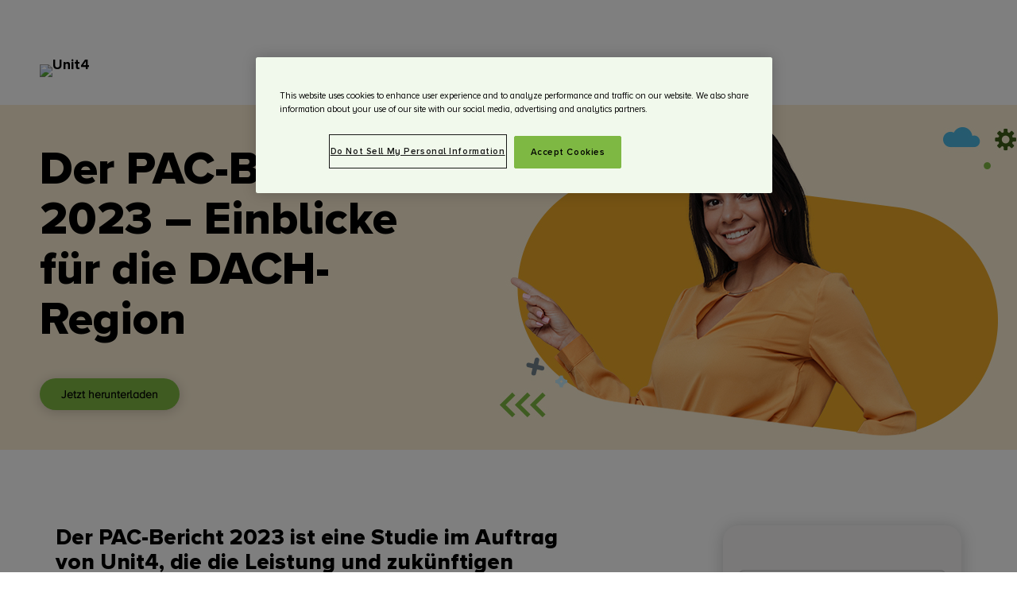

--- FILE ---
content_type: text/html; charset=utf-8
request_url: https://info.unit4.com/dach-all-pso-2023-ig-pac-report_LP.html?utm_source=drupal&amp;utm_medium=de&amp;utm_campaign=library&amp;utm_content=regional-pac-report-23-de
body_size: 7268
content:

<!DOCTYPE html>
<html lang="en"><head>
	<meta charset="utf-8">
    <meta http-equiv="x-ua-compatible" content="ie=edge">
	<meta name="viewport" content="width=device-width, initial-scale=1.0">

	
  	

  	
  	
 	
  	
  
  	
	
  
    
	<meta name="robots" content="index, nofollow">


	<title>Unit4 - Der PAC-Bericht 2023 – Einblicke für die DACH Region</title>
	<link href="https://info.unit4.com/rs/400-HYB-295/images/fonts_rebranding_2019.css" rel="stylesheet">
	<link href="//info.unit4.com/rs/400-HYB-295/images/pl_proximanovaalt.css" rel="stylesheet">
  	<link media="all" rel="stylesheet" href="https://info.unit4.com/rs/400-HYB-295/images/main255.css">
	<link rel="icon" type="image/x-icon" href="https://info.unit4.com/rs/400-HYB-295/images/apple-touch-icon-updated.png">
	<link rel="apple-touch-icon" href="https://info.unit4.com/rs/400-HYB-295/images/apple-touch-icon-updated.png">
    <script src="https://ajax.googleapis.com/ajax/libs/jquery/3.3.1/jquery.min.js" defer></script>
    <script>window.jQuery || document.write('<script src="https://info.unit4.com/rs/400-HYB-295/images/jquery-3.3.1.min.js" defer><\/script>')</script>
	<script src="https://info.unit4.com/rs/400-HYB-295/images/jquery.main.js" defer></script>
  
  <!-- Bizible script to track leads' digital marketing interactions -->
 	<script type="text/javascript" src="//cdn.bizible.com/scripts/bizible.js" async></script>
  
  <!-- begin Convert Experiences code-->
<script type="text/javascript" src="https://cdn-3.convertexperiments.com/js/10005867-10006275.js"></script>
<!-- end Convert Experiences code -->
<link rel="shortcut icon" href="/favicon.ico" type="image/x-icon" >
<link rel="icon" href="/favicon.ico" type="image/x-icon" >


<style>.mktoGen.mktoImg {display:inline-block; line-height:0;}</style>
</head>
<body id="bodyId">
	
	<div id="wrapper">
		<header id="header">
			<header id="header" style="display: block;">
			<div class="container">
				<strong class="logo">
					<div class="mktoImg mktoGen" id="mkto_gen_logo">
						<img src="https://400-HYB-295.mktoweb.com/rs/unit4businesssoftware2/images/HeaderLogo-19.svg" alt="Unit4" id="logo">
					</div>
				</strong>
			</div>
		</header>
		<main id="main">          
          	<!-- Larger header with different image -->
			<section class="hero-section" style="display:block; background-color :#FBEED4">
				<div class="container" style="display: #FBEED4">
					<div class="post_img-block">
						<div class="post-holder">
							<div class="mktoText" id="hero-post-011"><h1>Der PAC-Bericht 2023 &ndash; Einblicke f&uuml;r die DACH-Region</h1>
<div><br /><a class="btn" style="background-color: #7eb843;" href="#form" target="_self">Jetzt herunterladen</a></div></div>
						</div>
						<div class="img-holder">
							<div class="mktoImg mktoGen" id="mkto_gen_hero-img-011"><img src="/rs/400-HYB-295/images/LP-header-2023-PAC-survey_653x410.jpg" alt="" style="max-width: 100%;" class="lpimg" id="hero-img-011"></div>
						</div>
					</div>
				</div>
			</section>
          <!-- Small header with form in body but with white backgorund color, with image-->
			<section class="hero-section small" style="display: block; background-color: #FFFFFF; padding-top:0;">
          <div class="container">
				<div class="post_form-section">
					<div class="container">
						<div class="post_form-block">
							<div class="post-block">
								<div class="post-holder">
									<div class="mktoText" id="hero-post-0666"><h5><a id="form"></a>Der PAC-Bericht 2023 ist eine Studie im Auftrag von Unit4, die die Leistung und zuk&uuml;nftigen Priorit&auml;ten von servicebasierten Unternehmen aufdeckt.</h5>
<p>Basierend auf dem Feedback von 400 Branchenf&uuml;hrern beleuchtet die Forschung die Herausforderungen, mit denen professionelle Dienstleistungsunternehmen konfrontiert sind, w&auml;hrend sie sich an neue Arbeitspraktiken, Gesch&auml;ftsmodelle und Technologieplattformen anpassen. Diese Ver&auml;nderungen wurden durch die Pandemie und die sich entwickelnden Bed&uuml;rfnisse von Kunden und Mitarbeitern verursacht</p>
<p>Diese zweite j&auml;hrliche Studie des Marktes f&uuml;r Dienstleistungsunternehmen sammelt Erkenntnisse von europ&auml;ischen und US-amerikanischen Gesch&auml;ftsf&uuml;hrern zu den kritischen Fragen, die die Zukunft der Branche beeinflussen werden.</p>
<p>Sie k&ouml;nnen unsere Infografik unten herunterladen, die die Einblicke in die DACH-Region hervorhebt.</p></div>
								</div>
							</div>
							<div class="form-holder">
								<div class="mktoForm" id="form-0111"><div id='lpeCDiv_2061817' class='lpeCElement DE_-_Content_Download_NB_-_Global'><span class='lpContentsItem formSpan'>
<script src="/js/forms2/js/forms2.min.js"></script>
<form class="mktoForm" id="mktoForm_1005">
</form>
<script>
  (function (){
    var formDescriptor = {"Id":1005,"Vid":1005,"Status":"approved","Name":"DE - Content Download (NB) - Global","Description":"","Layout":"left","GutterWidth":10,"OffsetWidth":10,"HasTwoButtons":true,"SubmitLabel":"Herunterladen","ResetLabel":"Clear","ButtonLocation":"120","LabelWidth":100,"FieldWidth":150,"ToolTipType":"none","FontFamily":"Helvetica, Arial, sans-serif","FontSize":"13px","FontColor":"#333","FontUrl":null,"LineMargin":10,"ProcessorVersion":2,"CreatedByUserid":null,"ProcessOptions":{"language":"German","locale":null,"profiling":{"isEnabled":false,"numberOfProfilingFields":3,"alwaysShowFields":[]},"socialSignOn":{"isEnabled":false,"enabledNetworks":[],"cfId":null,"codeSnippet":null}},"EnableDeferredMode":0,"EnableCaptcha":0,"EnableGlobalFormValidationRule":1,"ButtonType":null,"ButtonImageUrl":null,"ButtonText":null,"ButtonSubmissionText":"Bitte warten","ButtonStyle":{"id":11,"className":"mktoSimple","css":".mktoForm .mktoButtonWrap.mktoSimple .mktoButton {\ncolor:#fff;\nborder:1px solid #75ae4c;\npadding:0.4em 1em;\nfont-size:1em;\nbackground-color:#99c47c;\nbackground-image: -webkit-gradient(linear, left top, left bottom, from(#99c47c), to(#75ae4c));\nbackground-image: -webkit-linear-gradient(top, #99c47c, #75ae4c);\nbackground-image: -moz-linear-gradient(top, #99c47c, #75ae4c);\nbackground-image: linear-gradient(to bottom, #99c47c, #75ae4c);\n}\n.mktoForm .mktoButtonWrap.mktoSimple .mktoButton:hover {\nborder:1px solid #447f19;\n}\n.mktoForm .mktoButtonWrap.mktoSimple .mktoButton:focus {\noutline:none;\nborder:1px solid #447f19;\n}\n.mktoForm .mktoButtonWrap.mktoSimple .mktoButton:active{\nbackground-color:#75ae4c;\nbackground-image: -webkit-gradient(linear, left top, left bottom, from(#75ae4c), to(#99c47c));\nbackground-image: -webkit-linear-gradient(top, #75ae4c, #99c47c);\nbackground-image: -moz-linear-gradient(top, #75ae4c, #99c47c);\nbackground-image: linear-gradient(to bottom, #75ae4c, #99c47c);\n}\n","buttonColor":null},"ThemeStyle":{"id":2,"displayOrder":1,"name":"Simple","backgroundColor":"#FFF","layout":"left","fontFamily":"Helvetica, Arial, sans-serif","fontSize":"13px","fontColor":"#333","offsetWidth":10,"gutterWidth":10,"labelWidth":100,"fieldWidth":150,"lineMargin":10,"useBackgroundColorOnPreview":false,"css":".mktoForm fieldset.mkt3-formEditorFieldContainer{border: solid 1px gray;}.mktoForm fieldset.mkt3-formEditorFieldContainer legend{padding:0 1em;}","href":"css\/forms2-theme-simple.css","buttonStyleId":11},"ThemeStyleOverride":null,"FormFollowup":"\/\/info.unit4.com\/dach-all-pso-2023-ig-pac-report_TY.html","LiveStreamSettings":null,"rows":[[{"Id":52853,"Name":"FirstName","IsRequired":true,"Datatype":"string","Maxlength":255,"InputLabel":"","InputInitialValue":"","InputSourceChannel":"constant","InputSourceSelector":"constant","VisibleRows":0,"LabelWidth":0,"PlaceholderText":"Vorname*","ValidationMessage":"Dieses Feld ist erforderlich"}],[{"Id":52854,"Name":"LastName","IsRequired":true,"Datatype":"string","Maxlength":255,"InputLabel":"","InputInitialValue":"","InputSourceChannel":"constant","InputSourceSelector":"constant","VisibleRows":0,"LabelWidth":0,"PlaceholderText":"Nachname*","ValidationMessage":"Dieses Feld ist erforderlich"}],[{"Id":52852,"Name":"Email","IsRequired":true,"Datatype":"email","Maxlength":255,"InputLabel":"","InputInitialValue":"","InputSourceChannel":"constant","InputSourceSelector":"constant","VisibleRows":0,"LabelWidth":0,"PlaceholderText":"E-Mail-Adresse*","ValidationMessage":"Geben Sie eine g\u00fcltige E-Mail-Adresse ein"}],[{"Id":52856,"Name":"Company","IsRequired":true,"Datatype":"string","Maxlength":255,"InputLabel":"","InputInitialValue":"","InputSourceChannel":"constant","InputSourceSelector":"constant","VisibleRows":0,"LabelWidth":0,"ProfilingFieldNumber":0,"PlaceholderText":"Name der Firma*","ValidationMessage":"Dieses Feld ist erforderlich"}],[{"Id":52861,"Name":"Title","IsRequired":true,"Datatype":"string","Maxlength":255,"InputLabel":"","InputInitialValue":"","InputSourceChannel":"constant","InputSourceSelector":"constant","VisibleRows":0,"LabelWidth":0,"ProfilingFieldNumber":0,"PlaceholderText":"Jobtitel*","ValidationMessage":"Dieses Feld ist erforderlich"}],[{"Id":52855,"Name":"Country","IsRequired":true,"Datatype":"picklist","Maxlength":255,"PicklistValues":[{"label":"Land*...","value":"","selected":true,"isDefault":true},{"label":"Germany","value":"Germany"},{"label":"Austria","value":"Austria"},{"label":"Switzerland","value":"Switzerland"},{"label":"Afghanistan","value":"Afghanistan"},{"label":"Albania","value":"Albania"},{"label":"Algeria","value":"Algeria"},{"label":"Andorra","value":"Andorra"},{"label":"Angola","value":"Angola"},{"label":"Antigua & Deps","value":"Antigua & Deps"},{"label":"Argentina","value":"Argentina"},{"label":"Armenia","value":"Armenia"},{"label":"Australia","value":"Australia"},{"label":"Azerbaijan","value":"Azerbaijan"},{"label":"Bahamas","value":"Bahamas"},{"label":"Bahrain","value":"Bahrain"},{"label":"Bangladesh","value":"Bangladesh"},{"label":"Barbados","value":"Barbados"},{"label":"Belarus","value":"Belarus"},{"label":"Belgium","value":"Belgium"},{"label":"Belize","value":"Belize"},{"label":"Benin","value":"Benin"},{"label":"Bhutan","value":"Bhutan"},{"label":"Bolivia","value":"Bolivia"},{"label":"Bosnia Herzegovina","value":"Bosnia Herzegovina"},{"label":"Botswana","value":"Botswana"},{"label":"Brazil","value":"Brazil"},{"label":"Brunei","value":"Brunei"},{"label":"Bulgaria","value":"Bulgaria"},{"label":"Burkina","value":"Burkina"},{"label":"Burundi","value":"Burundi"},{"label":"Cambodia","value":"Cambodia"},{"label":"Cameroon","value":"Cameroon"},{"label":"Canada","value":"Canada"},{"label":"Cape Verde","value":"Cape Verde"},{"label":"Central African Rep","value":"Central African Rep"},{"label":"Chad","value":"Chad"},{"label":"Chile","value":"Chile"},{"label":"China","value":"China"},{"label":"Colombia","value":"Colombia"},{"label":"Comoros","value":"Comoros"},{"label":"Congo","value":"Congo"},{"label":"Congo {Democratic Rep}","value":"Congo {Democratic Rep}"},{"label":"Costa Rica","value":"Costa Rica"},{"label":"Croatia","value":"Croatia"},{"label":"Cuba","value":"Cuba"},{"label":"Cyprus","value":"Cyprus"},{"label":"Czech Republic","value":"Czech Republic"},{"label":"Denmark","value":"Denmark"},{"label":"Djibouti","value":"Djibouti"},{"label":"Dominica","value":"Dominica"},{"label":"Dominican Republic","value":"Dominican Republic"},{"label":"East Timor","value":"East Timor"},{"label":"Ecuador","value":"Ecuador"},{"label":"Egypt","value":"Egypt"},{"label":"El Salvador","value":"El Salvador"},{"label":"Equatorial Guinea","value":"Equatorial Guinea"},{"label":"Eritrea","value":"Eritrea"},{"label":"Estonia","value":"Estonia"},{"label":"Ethiopia","value":"Ethiopia"},{"label":"Fiji","value":"Fiji"},{"label":"Finland","value":"Finland"},{"label":"France","value":"France"},{"label":"Gabon","value":"Gabon"},{"label":"Gambia","value":"Gambia"},{"label":"Georgia","value":"Georgia"},{"label":"Ghana","value":"Ghana"},{"label":"Greece","value":"Greece"},{"label":"Grenada","value":"Grenada"},{"label":"Guatemala","value":"Guatemala"},{"label":"Guinea","value":"Guinea"},{"label":"Guinea-Bissau","value":"Guinea-Bissau"},{"label":"Guyana","value":"Guyana"},{"label":"Haiti","value":"Haiti"},{"label":"Honduras","value":"Honduras"},{"label":"Hungary","value":"Hungary"},{"label":"Iceland","value":"Iceland"},{"label":"India","value":"India"},{"label":"Indonesia","value":"Indonesia"},{"label":"Iran","value":"Iran"},{"label":"Iraq","value":"Iraq"},{"label":"Ireland {Republic}","value":"Ireland {Republic}"},{"label":"Israel","value":"Israel"},{"label":"Italy","value":"Italy"},{"label":"Ivory Coast","value":"Ivory Coast"},{"label":"Jamaica","value":"Jamaica"},{"label":"Japan","value":"Japan"},{"label":"Jordan","value":"Jordan"},{"label":"Kazakhstan","value":"Kazakhstan"},{"label":"Kenya","value":"Kenya"},{"label":"Kiribati","value":"Kiribati"},{"label":"Korea North","value":"Korea North"},{"label":"Korea South","value":"Korea South"},{"label":"Kosovo","value":"Kosovo"},{"label":"Kuwait","value":"Kuwait"},{"label":"Kyrgyzstan","value":"Kyrgyzstan"},{"label":"Laos","value":"Laos"},{"label":"Latvia","value":"Latvia"},{"label":"Lebanon","value":"Lebanon"},{"label":"Lesotho","value":"Lesotho"},{"label":"Liberia","value":"Liberia"},{"label":"Libya","value":"Libya"},{"label":"Liechtenstein","value":"Liechtenstein"},{"label":"Lithuania","value":"Lithuania"},{"label":"Luxembourg","value":"Luxembourg"},{"label":"Macedonia","value":"Macedonia"},{"label":"Madagascar","value":"Madagascar"},{"label":"Malawi","value":"Malawi"},{"label":"Malaysia","value":"Malaysia"},{"label":"Maldives","value":"Maldives"},{"label":"Mali","value":"Mali"},{"label":"Malta","value":"Malta"},{"label":"Marshall Islands","value":"Marshall Islands"},{"label":"Mauritania","value":"Mauritania"},{"label":"Mauritius","value":"Mauritius"},{"label":"Mexico","value":"Mexico"},{"label":"Micronesia","value":"Micronesia"},{"label":"Moldova","value":"Moldova"},{"label":"Monaco","value":"Monaco"},{"label":"Mongolia","value":"Mongolia"},{"label":"Montenegro","value":"Montenegro"},{"label":"Morocco","value":"Morocco"},{"label":"Mozambique","value":"Mozambique"},{"label":"Myanmar, {Burma}","value":"Myanmar, {Burma}"},{"label":"Namibia","value":"Namibia"},{"label":"Nauru","value":"Nauru"},{"label":"Nepal","value":"Nepal"},{"label":"Netherlands","value":"Netherlands"},{"label":"New Zealand","value":"New Zealand"},{"label":"Nicaragua","value":"Nicaragua"},{"label":"Niger","value":"Niger"},{"label":"Nigeria","value":"Nigeria"},{"label":"Norway","value":"Norway"},{"label":"Oman","value":"Oman"},{"label":"Pakistan","value":"Pakistan"},{"label":"Palau","value":"Palau"},{"label":"Panama","value":"Panama"},{"label":"Papua New Guinea","value":"Papua New Guinea"},{"label":"Paraguay","value":"Paraguay"},{"label":"Peru","value":"Peru"},{"label":"Philippines","value":"Philippines"},{"label":"Poland","value":"Poland"},{"label":"Portugal","value":"Portugal"},{"label":"Qatar","value":"Qatar"},{"label":"Romania","value":"Romania"},{"label":"Russian Federation","value":"Russian Federation"},{"label":"Rwanda","value":"Rwanda"},{"label":"St Kitts & Nevis","value":"St Kitts & Nevis"},{"label":"St Lucia","value":"St Lucia"},{"label":"Saint Vincent & the Grenadines","value":"Saint Vincent & the Grenadines"},{"label":"Samoa","value":"Samoa"},{"label":"San Marino","value":"San Marino"},{"label":"Sao Tome & Principe","value":"Sao Tome & Principe"},{"label":"Saudi Arabia","value":"Saudi Arabia"},{"label":"Senegal","value":"Senegal"},{"label":"Serbia","value":"Serbia"},{"label":"Seychelles","value":"Seychelles"},{"label":"Sierra Leone","value":"Sierra Leone"},{"label":"Singapore","value":"Singapore"},{"label":"Slovakia","value":"Slovakia"},{"label":"Slovenia","value":"Slovenia"},{"label":"Solomon Islands","value":"Solomon Islands"},{"label":"Somalia","value":"Somalia"},{"label":"South Africa","value":"South Africa"},{"label":"South Sudan","value":"South Sudan"},{"label":"Spain","value":"Spain"},{"label":"Sri Lanka","value":"Sri Lanka"},{"label":"Sudan","value":"Sudan"},{"label":"Suriname","value":"Suriname"},{"label":"Swaziland","value":"Swaziland"},{"label":"Sweden","value":"Sweden"},{"label":"Syria","value":"Syria"},{"label":"Taiwan","value":"Taiwan"},{"label":"Tajikistan","value":"Tajikistan"},{"label":"Tanzania","value":"Tanzania"},{"label":"Thailand","value":"Thailand"},{"label":"Togo","value":"Togo"},{"label":"Tonga","value":"Tonga"},{"label":"Trinidad & Tobago","value":"Trinidad & Tobago"},{"label":"Tunisia","value":"Tunisia"},{"label":"Turkey","value":"Turkey"},{"label":"Turkmenistan","value":"Turkmenistan"},{"label":"Tuvalu","value":"Tuvalu"},{"label":"Uganda","value":"Uganda"},{"label":"Ukraine","value":"Ukraine"},{"label":"United Arab Emirates","value":"United Arab Emirates"},{"label":"United Kingdom","value":"United Kingdom"},{"label":"United States","value":"United States"},{"label":"Uruguay","value":"Uruguay"},{"label":"Uzbekistan","value":"Uzbekistan"},{"label":"Vanuatu","value":"Vanuatu"},{"label":"Vatican City","value":"Vatican City"},{"label":"Venezuela","value":"Venezuela"},{"label":"Vietnam","value":"Vietnam"},{"label":"Yemen","value":"Yemen"},{"label":"Zambia","value":"Zambia"},{"label":"Zimbabwe","value":"Zimbabwe"}],"DefaultValue":[""],"InputLabel":"","InputInitialValue":"","InputSourceChannel":"constant","InputSourceSelector":"constant","VisibleRows":4,"LabelWidth":0,"ProfilingFieldNumber":0,"PlaceholderText":" Land*","ValidationMessage":"Dieses Feld ist erforderlich"}],[{"Id":52857,"Name":"Phone","Datatype":"phone","Maxlength":255,"InputLabel":"","InputInitialValue":"","InputSourceChannel":"constant","InputSourceSelector":"constant","VisibleRows":0,"LabelWidth":0,"ProfilingFieldNumber":0,"PlaceholderText":"Telefonnummer","ValidationMessage":"Geben Sie eine g\u00fcltige Telefonnummer ein"}],[{"Id":52862,"Name":"LeadSource","Datatype":"hidden","Maxlength":255,"InputLabel":"Person Source:","InputInitialValue":"Website","InputSourceChannel":"constant","InputSourceSelector":"","ProfilingFieldNumber":0}],[{"Id":52858,"Name":"Lead_Source_Detail__c","Datatype":"hidden","Maxlength":180,"InputLabel":"Lead Source Detail:","InputInitialValue":"Content Download","InputSourceChannel":"constant","InputSourceSelector":"","VisibleRows":0,"ProfilingFieldNumber":0}],[{"Id":52860,"Name":"unit4_marketo_marketing_optin","IsRequired":true,"Datatype":"checkbox","PicklistValues":[{"label":"Durch Klicken auf die Schaltfl\u00e4che \u201eHerunterladen\u201c erkl\u00e4ren Sie, dass Sie die \u003Ca href=\"https:\/\/www.unit4.com\/about\/terms-and-conditions\/privacy-policy\" target=\"blank\"\u003EDatenschutzrichtlinien\u003C\/a\u003E\u003C\/em\u003E gelesen und akzeptiert haben und mit der Speicherung und Verarbeitung Ihrer pers\u00f6nlichen Daten durch Unit4 einverstanden sind. ","value":"yes"}],"InputLabel":"","InputInitialValue":"","InputSourceChannel":"constant","VisibleRows":1,"FieldWidth":504,"LabelWidth":0,"ProfilingFieldNumber":0,"ValidationMessage":"Dieses Feld ist erforderlich"}],[{"Id":52951,"Name":"utmcampaign","Datatype":"hidden","Maxlength":255,"InputLabel":"utm_campaign:","InputInitialValue":"","InputSourceChannel":"url","InputSourceSelector":"utm_campaign","ProfilingFieldNumber":0}],[{"Id":52952,"Name":"utmcontent","Datatype":"hidden","Maxlength":255,"InputLabel":"utm_content:","InputInitialValue":"","InputSourceChannel":"url","InputSourceSelector":"utm_content","ProfilingFieldNumber":0}],[{"Id":52953,"Name":"utmmedium","Datatype":"hidden","Maxlength":255,"InputLabel":"utm_medium:","InputInitialValue":"","InputSourceChannel":"url","InputSourceSelector":"utm_medium","ProfilingFieldNumber":0}],[{"Id":52954,"Name":"utmsource","Datatype":"hidden","Maxlength":255,"InputLabel":"utm_source:","InputInitialValue":"","InputSourceChannel":"url","InputSourceSelector":"utm_source","ProfilingFieldNumber":0}],[{"Id":52955,"Name":"utmterm","Datatype":"hidden","Maxlength":255,"InputLabel":"utm_term:","InputInitialValue":"","InputSourceChannel":"url","InputSourceSelector":"utm_term","ProfilingFieldNumber":0}]],"fieldsetRows":[],"action":"\/index.php\/leadCapture\/save2","munchkinId":"400-HYB-295","dcJsUrl":"","invalidInputMsg":"Invalid Input","formSubmitFailedMsg":"Submission failed, please try again later.","isPreview":null};
    MktoForms2.setOptions({baseUrl:"/js/forms2/"});
    var isDev = false;
    if(isDev && window.console && window.JSON){
      console.log(JSON.stringify(formDescriptor, null, "  "));
    }
    formDescriptor.lpId = 45015;
    var form = MktoForms2.newForm(formDescriptor, function (form){
      var lpFields = {"lpId":45015,"subId":182,"munchkinId":"400-HYB-295","lpurl":"\/\/info.unit4.com\/dach-all-pso-2023-ig-pac-report_LP.html?cr={creative}&kw={keyword}","followupLpId":45017};
      var pageFields = MktoForms2.getPageFields();
      form.addHiddenFields(lpFields);
      form.addHiddenFields(pageFields);
      if(window.mktoPreFillFields){
        form.setValuesCoerced(mktoPreFillFields);
      }
      if(!form.EnableDeferredMode){
        form.render();
      }
    });     
  })()
</script>

<noscript>
  <form class='mktoForm mktoNoJS'>
      <input type="hidden" name="formid" value="1005" />
  </form>
  <p>Please enable Javascript to view this form.</p>
</noscript>

</span></div>
</div>
							</div>
						</div>
					</div>
				</div>
              </div>
			</section>
           <!-- General Text  -->
<section class="singlecolumn_text-section" style="display: none; background-color : #FFFFFF;">
<div class="container">
	<div class="mktoText" id="CenteredText1Copy">
		<h4>This element is called General Text 1 and this is the title in H4</h4>
		<p>This is an example of general body text. You can make the text in this element center aligned if you so choose, remember to not use center aligned text for longer pieces of text as this makes it harder to read. You can also change the background color of this element to make it stand out more!</p>
	</div>
</div>
</section>
		<footer id="footer">
			<div class="container">
				<div class="top-footer">
					<strong class="logo">
						<div class="mktoImg mktoGen" id="mkto_gen_logo-white">
							<img src="https://400-HYB-295.mktoweb.com/rs/unit4businesssoftware2/images/logo-white.svg" alt="Unit4" id="logo-white">
						</div>
					</strong>
					<nav class="nav">
						<div class="mktoText" id="footer-nav">
							<ul class="top-nav">
								<li><a href="https://www.unit4.com/">Unit4 Homepage</a></li>
								<li><a href="https://www.unit4.com/about/our-company">About us</a></li>
								<li><a href="https://www.unit4.com/contact">Contact us</a></li>
							</ul>
							<ul class="bottom-nav">
								<li><a href="https://www.unit4.com/disclaimer">Disclaimer</a></li>
								<li><a href="https://www.unit4.com/about/terms-and-conditions/cookies-policy">Cookies</a></li>
								<li><a href="https://www.unit4.com/about/terms-and-conditions/privacy-policy">Privacy</a></li>
								<li><a href="https://www.unit4.com/sitemap">Sitemap</a></li>
								<li><a href="https://www.unit4.com/trademarks">Trademarks</a></li>
								<li>©2023 Unit4</li>
							</ul>
						</div>
					</nav>
				</div>
				<div class="bottom-footer">
					<div class="copy">
						<div class="mktoText" id="footer-copy">
							<p>Now you can offer not just a better <strong><em>place</em></strong> to work, but a better <strong><em>way</em></strong> to work. With solutions that are self-driving, adaptative and intuitive. For people-centric organizations like&nbsp;yours.&nbsp;4U.</p>
						</div>
					</div>
					<div class="mktoText" id="footer-social">
						<ul class="social" list-style="unstyled">
							<li>
								<a href="https://www.facebook.com/Unit4BusinessSoftware/"><i class="ico-facebook"></i></a>
							</li>
                          	<li>
								<a href="https://www.linkedin.com/company/8120/admin/"><i class="ico-linkedin"></i></a>
							</li>
                          
							<li>
								<a href="https://twitter.com/Unit4Global"><i class="ico-twitter"></i></a>
							</li>
							
							<li>
								<a href="https://www.instagram.com/unit4global/"><i class="ico-instagram"></i></a>
							</li>
						</ul>
					</div>
				</div>
			</div>
		</footer>
          <!-- Google Tag Manager -->
<script>
      if(location.hostname == "info.unit4.com"){
(function(w, d, s, l, i) {
    w[l] = w[l] || [];
    w[l].push({
        'gtm.start': new Date().getTime(),
        event: 'gtm.js'
    });
    var f = d.getElementsByTagName(s)[0],
        j = d.createElement(s),
        dl = l != 'dataLayer' ? '&l=' + l : '';
    j.async = true;
    j.src =
        'https://www.googletagmanager.com/gtm.js?id=' + i + dl;
    f.parentNode.insertBefore(j, f);
})(window, document, 'script', 'dataLayer', 'GTM-M85W4WV');
      }
</script>
<!-- End Google Tag Manager -->
  
  <script>  
    
    if(location.hostname == "go.scanmarket.com"){
       (function () {   
        var s = document.createElement('script');    
        s.type = 'text/javascript';    
        s.async = true;   
        s.src = 'https://app.termly.io/embed.min.js';    
        s.id = 'd99eadeb-457c-4911-bb82-ed72a890448c';    
        s.setAttribute("data-name", "termly-embed-banner");    
        var x = document.getElementsByTagName('script')[0];    
        x.parentNode.insertBefore(s, x);  
           })(); 
 }
</script>
          </main>
      </header>
  </div>          
<script type="text/javascript" src="//munchkin.marketo.net//munchkin.js"></script><script>Munchkin.init('400-HYB-295', {customName: 'dach-all-pso-2023-ig-pac-report_LP', wsInfo: 'j0hQd9jP'});</script>          
<script type="text/javascript" src="/js/stripmkttok.js"></script></body>
</html>


--- FILE ---
content_type: text/css
request_url: https://info.unit4.com/rs/400-HYB-295/images/fonts_rebranding_2019.css
body_size: 43
content:
/* != Proxima Nova ====================================== */
@font-face { font-family: 'ProximaNovaAltLight'; src: url("//info.unit4.com/rs/400-HYB-295/images/proxima_nova_alt_light-webfont.eot"); src: url("//info.unit4.com/rs/400-HYB-295/images/proxima_nova_alt_light-webfont.eot?#iefix") format("embedded-opentype"), url("//info.unit4.com/rs/400-HYB-295/images/proxima_nova_alt_light-webfont.woff") format("woff"), url("//info.unit4.com/rs/400-HYB-295/images/proxima_nova_alt_light-webfont.ttf") format("truetype"), url("//info.unit4.com/rs/400-HYB-295/images/proxima_nova_alt_light-webfont.svg#webfont") format("svg"); font-weight: normal; font-style: normal; }

@font-face { font-family: 'ProximaNovaAltExtraCondensed'; src: url("//info.unit4.com/rs/400-HYB-295/images/proximanovaaltexcn-black-webfont.eot"); src: url("//info.unit4.com/rs/400-HYB-295/images/proximanovaaltexcn-black-webfont.eot?#iefix") format("embedded-opentype"), url("//info.unit4.com/rs/400-HYB-295/images/proximanovaaltexcn-black-webfont.woff") format("woff"), url("//info.unit4.com/rs/400-HYB-295/images/proximanovaaltexcn-black-webfont.ttf") format("truetype"), url("//info.unit4.com/rs/400-HYB-295/images/proximanovaaltexcn-black-webfont.svg#webfont") format("svg"); font-weight: normal; font-style: normal; }

@font-face { font-family: 'ProximaNovaAltBold'; src: url("//info.unit4.com/rs/400-HYB-295/images/proxima_nova_alt_bold-webfont.eot"); src: url("//info.unit4.com/rs/400-HYB-295/images/proxima_nova_alt_bold-webfont.eot?#iefix") format("embedded-opentype"), url("//info.unit4.com/rs/400-HYB-295/images/proxima_nova_alt_bold-webfont.woff") format("woff"), url("//info.unit4.com/rs/400-HYB-295/images/proxima_nova_alt_bold-webfont.ttf") format("truetype"), url("//info.unit4.com/rs/400-HYB-295/images/proxima_nova_alt_bold-webfont.svg#webfont") format("svg"); font-weight: normal; font-style: normal; }

@font-face { font-family: 'ProximaNovaAlt'; src: url("//info.unit4.com/rs/400-HYB-295/images/mark_simonson_-_proxima_nova_alt_regular-webfont.eot"); src: url("//info.unit4.com/rs/400-HYB-295/images/mark_simonson_-_proxima_nova_alt_regular-webfont.eot?#iefix") format("embedded-opentype"), url("//info.unit4.com/rs/400-HYB-295/images/mark_simonson_-_proxima_nova_alt_regular-webfont.woff") format("woff"), url("//info.unit4.com/rs/400-HYB-295/images/mark_simonson_-_proxima_nova_alt_regular-webfont.ttf") format("truetype"), url("//info.unit4.com/rs/400-HYB-295/images/mark_simonson_-_proxima_nova_alt_regular-webfont.svg#webfont") format("svg"); font-weight: normal; font-style: normal; }

--- FILE ---
content_type: text/css
request_url: https://info.unit4.com/rs/400-HYB-295/images/pl_proximanovaalt.css
body_size: 49
content:
/* != Proxima Nova - with support to latin characters ====================================== */
@font-face { font-family: 'ProximaNovaAltExtraCondensed'; src: url("//info.unit4.com/rs/400-HYB-295/images/pl_proximanovaaltexcn-black-webfont.eot"); src: url("//info.unit4.com/rs/400-HYB-295/images/pl_proximanovaaltexcn-black-webfont.eot?#iefix") format("embedded-opentype"), url("//info.unit4.com/rs/400-HYB-295/images/pl_proximanovaaltexcn-black-webfont.woff") format("woff"), url("//info.unit4.com/rs/400-HYB-295/images/pl_proximanovaaltexcn-black-webfont.ttf") format("truetype"), url("//info.unit4.com/rs/400-HYB-295/images/pl_proximanovaaltexcn-black-webfont.svg#webfont") format("svg"); font-weight: normal; font-style: normal; }

@font-face { font-family: 'ProximaNovaAltLight'; src: url("//info.unit4.com/rs/400-HYB-295/images/pl_proximanovaalt-light-webfont.eot"); src: url("//info.unit4.com/rs/400-HYB-295/images/pl_proximanovaalt-light-webfont.eot?#iefix") format("embedded-opentype"), url("//info.unit4.com/rs/400-HYB-295/images/pl_proximanovaalt-light-webfont.woff") format("woff"), url("//info.unit4.com/rs/400-HYB-295/images/pl_proximanovaalt-light-webfont.ttf") format("truetype"), url("//info.unit4.com/rs/400-HYB-295/images/pl_proximanovaalt-light-webfont.svg#webfont") format("svg"); font-weight: normal; font-style: normal; }

--- FILE ---
content_type: text/css
request_url: https://info.unit4.com/rs/400-HYB-295/images/main255.css
body_size: 11606
content:
@charset "UTF-8";
/*! normalize.css v3.0.3 | MIT License | github.com/necolas/normalize.css */
/**
 * 1. Set default font family to sans-serif.
 * 2. Prevent iOS and IE text size adjust after device orientation change,
 *    without disabling user zoom.
 */
html {
  font-family: sans-serif;
  /* 1 */
  -ms-text-size-adjust: 100%;
  /* 2 */
  -webkit-text-size-adjust: 100%;
  /* 2 */ }

/**
 * Remove default margin.
 */
body {
  margin: 0; }

/* HTML5 display definitions
	 ========================================================================== */
/**
 * Correct `block` display not defined for any HTML5 element in IE 8/9.
 * Correct `block` display not defined for `details` or `summary` in IE 10/11
 * and Firefox.
 * Correct `block` display not defined for `main` in IE 11.
 */
article,
aside,
details,
figcaption,
figure,
footer,
header,
hgroup,
main,
menu,
nav,
section,
summary {
  display: block; }

/**
 * 1. Correct `inline-block` display not defined in IE 8/9.
 * 2. Normalize vertical alignment of `progress` in Chrome, Firefox, and Opera.
 */
audio,
canvas,
progress,
video {
  display: inline-block;
  /* 1 */
  vertical-align: baseline;
  /* 2 */ }

/**
 * Prevent modern browsers from displaying `audio` without controls.
 * Remove excess height in iOS 5 devices.
 */
audio:not([controls]) {
  display: none;
  height: 0; }

/**
 * Address `[hidden]` styling not present in IE 8/9/10.
 * Hide the `template` element in IE 8/9/10/11, Safari, and Firefox < 22.
 */
[hidden],
template {
  display: none; }

/* Links
	 ========================================================================== */
/**
 * Remove the gray background color from active links in IE 10.
 */
a {
  background-color: transparent; }

/**
 * Improve readability of focused elements when they are also in an
 * active/hover state.
 */
a:active,
a:hover {
  outline: 0; }

/* Text-level semantics
	 ========================================================================== */
/**
 * Address styling not present in IE 8/9/10/11, Safari, and Chrome.
 */
abbr[title] {
  border-bottom: 1px dotted; }

/**
 * Address style set to `bolder` in Firefox 4+, Safari, and Chrome.
 */
b,
strong {
  font-weight: bold; }

/**
 * Address styling not present in Safari and Chrome.
 */
dfn {
  font-style: italic; }

/**
 * Address variable `h1` font-size and margin within `section` and `article`
 * contexts in Firefox 4+, Safari, and Chrome.
 */
h1 {
  font-size: 2em;
  margin: 0.67em 0; }

/**
 * Address styling not present in IE 8/9.
 */
mark {
  background: #ff0;
  color: #000; }

/**
 * Address inconsistent and variable font size in all browsers.
 */
small {
  font-size: 80%; }

/**
 * Prevent `sub` and `sup` affecting `line-height` in all browsers.
 */
sub,
sup {
  font-size: 75%;
  line-height: 0;
  position: relative;
  vertical-align: baseline; }

sup {
  top: -0.5em; }

sub {
  bottom: -0.25em; }

/* Embedded content
	 ========================================================================== */
/**
 * Remove border when inside `a` element in IE 8/9/10.
 */
img {
  border: 0; }

/**
 * Correct overflow not hidden in IE 9/10/11.
 */
svg:not(:root) {
  overflow: hidden; }

/* Grouping content
	 ========================================================================== */
/**
 * Address margin not present in IE 8/9 and Safari.
 */
figure {
  margin: 1em 40px; }

/**
 * Address differences between Firefox and other browsers.
 */
hr {
  box-sizing: content-box;
  height: 0; }

/**
 * Contain overflow in all browsers.
 */
pre {
  overflow: auto; }

/**
 * Address odd `em`-unit font size rendering in all browsers.
 */
code,
kbd,
pre,
samp {
  font-family: monospace, monospace;
  font-size: 1em; }

/* Forms
	 ========================================================================== */
/**
 * Known limitation: by default, Chrome and Safari on OS X allow very limited
 * styling of `select`, unless a `border` property is set.
 */
/**
 * 1. Correct color not being inherited.
 *    Known issue: affects color of disabled elements.
 * 2. Correct font properties not being inherited.
 * 3. Address margins set differently in Firefox 4+, Safari, and Chrome.
 */
button,
input,
optgroup,
select,
textarea {
  color: inherit;
  /* 1 */
  font: inherit;
  /* 2 */
  margin: 0;
  /* 3 */ }

/**
 * Address `overflow` set to `hidden` in IE 8/9/10/11.
 */
button {
  overflow: visible; }

/**
 * Address inconsistent `text-transform` inheritance for `button` and `select`.
 * All other form control elements do not inherit `text-transform` values.
 * Correct `button` style inheritance in Firefox, IE 8/9/10/11, and Opera.
 * Correct `select` style inheritance in Firefox.
 */
button,
select {
  text-transform: none; }

/**
 * 1. Avoid the WebKit bug in Android 4.0.* where (2) destroys native `audio`
 *    and `video` controls.
 * 2. Correct inability to style clickable `input` types in iOS.
 * 3. Improve usability and consistency of cursor style between image-type
 *    `input` and others.
 */
button,
html input[type="button"],
input[type="reset"],
input[type="submit"] {
  -webkit-appearance: button;
  /* 2 */
  cursor: pointer;
  /* 3 */ }

/**
 * Re-set default cursor for disabled elements.
 */
button[disabled],
html input[disabled] {
  cursor: default; }

/**
 * Remove inner padding and border in Firefox 4+.
 */
button::-moz-focus-inner,
input::-moz-focus-inner {
  border: 0;
  padding: 0; }

/**
 * Address Firefox 4+ setting `line-height` on `input` using `!important` in
 * the UA stylesheet.
 */
input {
  line-height: normal; }

/**
 * It's recommended that you don't attempt to style these elements.
 * Firefox's implementation doesn't respect box-sizing, padding, or width.
 *
 * 1. Address box sizing set to `content-box` in IE 8/9/10.
 * 2. Remove excess padding in IE 8/9/10.
 */
input[type="checkbox"],
input[type="radio"] {
  box-sizing: border-box;
  /* 1 */
  padding: 0;
  /* 2 */ }

/**
 * Fix the cursor style for Chrome's increment/decrement buttons. For certain
 * `font-size` values of the `input`, it causes the cursor style of the
 * decrement button to change from `default` to `text`.
 */
input[type="number"]::-webkit-inner-spin-button,
input[type="number"]::-webkit-outer-spin-button {
  height: auto; }

/**
 * 1. Address `appearance` set to `searchfield` in Safari and Chrome.
 * 2. Address `box-sizing` set to `border-box` in Safari and Chrome.
 */
input[type="search"] {
  -webkit-appearance: textfield;
  /* 1 */
  box-sizing: content-box;
  /* 2 */ }

/**
 * Remove inner padding and search cancel button in Safari and Chrome on OS X.
 * Safari (but not Chrome) clips the cancel button when the search input has
 * padding (and `textfield` appearance).
 */
input[type="search"]::-webkit-search-cancel-button,
input[type="search"]::-webkit-search-decoration {
  -webkit-appearance: none; }

/**
 * Define consistent border, margin, and padding.
 */
fieldset {
  border: 1px solid #c0c0c0;
  margin: 0 2px;
  padding: 0.35em 0.625em 0.75em; }

/**
 * 1. Correct `color` not being inherited in IE 8/9/10/11.
 * 2. Remove padding so people aren't caught out if they zero out fieldsets.
 */
legend {
  border: 0;
  /* 1 */
  padding: 0;
  /* 2 */ }

/**
 * Remove default vertical scrollbar in IE 8/9/10/11.
 */
textarea {
  overflow: auto; }

/**
 * Don't inherit the `font-weight` (applied by a rule above).
 * NOTE: the default cannot safely be changed in Chrome and Safari on OS X.
 */
optgroup {
  font-weight: bold; }

/* Tables
	 ========================================================================== */
/**
 * Remove most spacing between table cells.
 */
table {
  border-collapse: collapse;
  border-spacing: 0; }

td,
th {
  padding: 0; }

/*@font-face {
  font-family: 'Proxima Nova Alt';
  src: url("https://info.unit4.com/rs/400-HYB-295/images/ProximaNovaA-RegularIt.eot");
  src: local("../fonts/Proxima Nova Alt Regular Italic"), local("../fonts/ProximaNovaA-RegularIt"), url("https://info.unit4.com/rs/400-HYB-295/images/ProximaNovaA-RegularIt.eot?#iefix") format("embedded-opentype"), url("https://info.unit4.com/rs/400-HYB-295/images/ProximaNovaA-RegularIt.woff2") format("woff2"), url("https://info.unit4.com/rs/400-HYB-295/images/ProximaNovaA-RegularIt.woff") format("woff"), url("https://info.unit4.com/rs/400-HYB-295/images/ProximaNovaA-RegularIt.ttf") format("truetype");
  font-weight: normal;
  font-style: italic; }

@font-face {
  font-family: 'Proxima Nova Alt';
  src: url("https://info.unit4.com/rs/400-HYB-295/images/ProximaNovaA-BlackIt.eot");
  src: local("../fonts/Proxima Nova Alt Black Italic"), local("../fonts/ProximaNovaA-BlackIt"), url("https://info.unit4.com/rs/400-HYB-295/images/ProximaNovaA-BlackIt.eot?#iefix") format("embedded-opentype"), url("https://info.unit4.com/rs/400-HYB-295/images/ProximaNovaA-BlackIt.woff2") format("woff2"), url("https://info.unit4.com/rs/400-HYB-295/images/ProximaNovaA-BlackIt.woff") format("woff"), url("https://info.unit4.com/rs/400-HYB-295/images/ProximaNovaA-BlackIt.ttf") format("truetype");
  font-weight: 900;
  font-style: italic; }

@font-face {
  font-family: 'Proxima Nova Alt';
  src: url("https://info.unit4.com/rs/400-HYB-295/images/ProximaNovaA-BoldIt.eot");
  src: local("../fonts/Proxima Nova Alt Bold Italic"), local("../fonts/ProximaNovaA-BoldIt"), url("https://info.unit4.com/rs/400-HYB-295/images/ProximaNovaA-BoldIt.eot?#iefix") format("embedded-opentype"), url("https://info.unit4.com/rs/400-HYB-295/images/ProximaNovaA-BoldIt.woff2") format("woff2"), url("https://info.unit4.com/rs/400-HYB-295/images/ProximaNovaA-BoldIt.woff") format("woff"), url("https://info.unit4.com/rs/400-HYB-295/images/ProximaNovaA-BoldIt.ttf") format("truetype");
  font-weight: bold;
  font-style: italic; }

@font-face {
  font-family: 'Proxima Nova Alt';
  src: url("https://info.unit4.com/rs/400-HYB-295/images/ProximaNovaA-Black.eot");
  src: local("../fonts/Proxima Nova Alt Black"), local("../fonts/ProximaNovaA-Black"), url("https://info.unit4.com/rs/400-HYB-295/images/ProximaNovaA-Black.eot?#iefix") format("embedded-opentype"), url("https://info.unit4.com/rs/400-HYB-295/images/ProximaNovaA-Black.woff2") format("woff2"), url("https://info.unit4.com/rs/400-HYB-295/images/ProximaNovaA-Black.woff") format("woff"), url("https://info.unit4.com/rs/400-HYB-295/images/ProximaNovaA-Black.ttf") format("truetype");
  font-weight: 900;
  font-style: normal; }

@font-face {
  font-family: 'Proxima Nova Alt';
  src: url("https://info.unit4.com/rs/400-HYB-295/images/ProximaNovaA-Extrabld.eot");
  src: local("../fonts/Proxima Nova Alt Extrabold"), local("../fonts/ProximaNovaA-Extrabld"), url("https://info.unit4.com/rs/400-HYB-295/images/ProximaNovaA-Extrabld.eot?#iefix") format("embedded-opentype"), url("https://info.unit4.com/rs/400-HYB-295/images/ProximaNovaA-Extrabld.woff2") format("woff2"), url("https://info.unit4.com/rs/400-HYB-295/images/ProximaNovaA-Extrabld.woff") format("woff"), url("https://info.unit4.com/rs/400-HYB-295/images/ProximaNovaA-Extrabld.ttf") format("truetype");
  font-weight: 800;
  font-style: normal; }

@font-face {
  font-family: 'Proxima Nova Alt';
  src: url("https://info.unit4.com/rs/400-HYB-295/images/ProximaNovaA-LightIt.eot");
  src: local("../fonts/Proxima Nova Alt Light Italic"), local("../fonts/ProximaNovaA-LightIt"), url("https://info.unit4.com/rs/400-HYB-295/images/ProximaNovaA-LightIt.eot?#iefix") format("embedded-opentype"), url("https://info.unit4.com/rs/400-HYB-295/images/ProximaNovaA-LightIt.woff2") format("woff2"), url("https://info.unit4.com/rs/400-HYB-295/images/ProximaNovaA-LightIt.woff") format("woff"), url("https://info.unit4.com/rs/400-HYB-295/images/ProximaNovaA-LightIt.ttf") format("truetype");
  font-weight: 300;
  font-style: italic; }

@font-face {
  font-family: 'Proxima Nova Alt';
  src: url("https://info.unit4.com/rs/400-HYB-295/images/ProximaNovaA-SemiboldIt.eot");
  src: local("../fonts/Proxima Nova Alt Semibold Italic"), local("../fonts/ProximaNovaA-SemiboldIt"), url("https://info.unit4.com/rs/400-HYB-295/images/ProximaNovaA-SemiboldIt.eot?#iefix") format("embedded-opentype"), url("https://info.unit4.com/rs/400-HYB-295/images/ProximaNovaA-SemiboldIt.woff2") format("woff2"), url("https://info.unit4.com/rs/400-HYB-295/images/ProximaNovaA-SemiboldIt.woff") format("woff"), url("https://info.unit4.com/rs/400-HYB-295/images/ProximaNovaA-SemiboldIt.ttf") format("truetype");
  font-weight: 600;
  font-style: italic; }

@font-face {
  font-family: 'Proxima Nova Alt';
  src: url("https://info.unit4.com/rs/400-HYB-295/images/ProximaNovaA-ThinIt.eot");
  src: local("../fonts/Proxima Nova Alt Thin Italic"), local("../fonts/ProximaNovaA-ThinIt"), url("https://info.unit4.com/rs/400-HYB-295/images/ProximaNovaA-ThinIt.eot?#iefix") format("embedded-opentype"), url("https://info.unit4.com/rs/400-HYB-295/images/ProximaNovaA-ThinIt.woff2") format("woff2"), url("https://info.unit4.com/rs/400-HYB-295/images/ProximaNovaA-ThinIt.woff") format("woff"), url("https://info.unit4.com/rs/400-HYB-295/images/ProximaNovaA-ThinIt.ttf") format("truetype");
  font-weight: 100;
  font-style: italic; }

@font-face {
  font-family: 'Proxima Nova Alt';
  src: url("https://info.unit4.com/rs/400-HYB-295/images/ProximaNovaA-ExtrabldIt.eot");
  src: local("../fonts/Proxima Nova Alt Extrabold Italic"), local("../fonts/ProximaNovaA-ExtrabldIt"), url("https://info.unit4.com/rs/400-HYB-295/images/ProximaNovaA-ExtrabldIt.eot?#iefix") format("embedded-opentype"), url("https://info.unit4.com/rs/400-HYB-295/images/ProximaNovaA-ExtrabldIt.woff2") format("woff2"), url("https://info.unit4.com/rs/400-HYB-295/images/ProximaNovaA-ExtrabldIt.woff") format("woff"), url("https://info.unit4.com/rs/400-HYB-295/images/ProximaNovaA-ExtrabldIt.ttf") format("truetype");
  font-weight: 800;
  font-style: italic; }

@font-face {
  font-family: 'Proxima Nova Alt';
  src: url("https://info.unit4.com/rs/400-HYB-295/images/ProximaNovaA-Regular.eot");
  src: local("../fonts/Proxima Nova Alt Regular"), local("../fonts/ProximaNovaA-Regular"), url("https://info.unit4.com/rs/400-HYB-295/images/ProximaNovaA-Regular.eot?#iefix") format("embedded-opentype"), url("https://info.unit4.com/rs/400-HYB-295/images/ProximaNovaA-Regular.woff2") format("woff2"), url("https://info.unit4.com/rs/400-HYB-295/images/ProximaNovaA-Regular.woff") format("woff"), url("https://info.unit4.com/rs/400-HYB-295/images/ProximaNovaA-Regular.ttf") format("truetype");
  font-weight: normal;
  font-style: normal; }

@font-face {
  font-family: 'Proxima Nova Alt';
  src: url("https://info.unit4.com/rs/400-HYB-295/images/ProximaNovaA-Thin.eot");
  src: local("../fonts/Proxima Nova Alt Thin"), local("../fonts/ProximaNovaA-Thin"), url("https://info.unit4.com/rs/400-HYB-295/images/ProximaNovaA-Thin.eot?#iefix") format("embedded-opentype"), url("https://info.unit4.com/rs/400-HYB-295/images/ProximaNovaA-Thin.woff2") format("woff2"), url("https://info.unit4.com/rs/400-HYB-295/images/ProximaNovaA-Thin.woff") format("woff"), url("https://info.unit4.com/rs/400-HYB-295/images/ProximaNovaA-Thin.ttf") format("truetype");
  font-weight: 100;
  font-style: normal; }

@font-face {
  font-family: 'Proxima Nova Alt';
  src: url("https://info.unit4.com/rs/400-HYB-295/images/ProximaNovaA-Semibold.eot");
  src: local("../fonts/Proxima Nova Alt Semibold"), local("../fonts/ProximaNovaA-Semibold"), url("https://info.unit4.com/rs/400-HYB-295/images/ProximaNovaA-Semibold.eot?#iefix") format("embedded-opentype"), url("https://info.unit4.com/rs/400-HYB-295/images/ProximaNovaA-Semibold.woff2") format("woff2"), url("https://info.unit4.com/rs/400-HYB-295/images/ProximaNovaA-Semibold.woff") format("woff"), url("https://info.unit4.com/rs/400-HYB-295/images/ProximaNovaA-Semibold.ttf") format("truetype");
  font-weight: 600;
  font-style: normal; }

@font-face {
  font-family: 'Proxima Nova Alt';
  src: url("https://info.unit4.com/rs/400-HYB-295/images/ProximaNovaA-Bold.eot");
  src: local("../fonts/Proxima Nova Alt Bold"), local("../fonts/ProximaNovaA-Bold"), url("https://info.unit4.com/rs/400-HYB-295/images/ProximaNovaA-Bold.eot?#iefix") format("embedded-opentype"), url("https://info.unit4.com/rs/400-HYB-295/images/ProximaNovaA-Bold.woff2") format("woff2"), url("https://info.unit4.com/rs/400-HYB-295/images/ProximaNovaA-Bold.woff") format("woff"), url("https://info.unit4.com/rs/400-HYB-295/images/ProximaNovaA-Bold.ttf") format("truetype");
  font-weight: bold;
  font-style: normal; }

@font-face {
  font-family: 'Proxima Nova Alt';
  src: url("https://info.unit4.com/rs/400-HYB-295/images/ProximaNovaA-Light.eot");
  src: local("../fonts/Proxima Nova Alt Light"), local("../fonts/ProximaNovaA-Light"), url("https://info.unit4.com/rs/400-HYB-295/images/ProximaNovaA-Light.eot?#iefix") format("embedded-opentype"), url("https://info.unit4.com/rs/400-HYB-295/images/ProximaNovaA-Light.woff2") format("woff2"), url("https://info.unit4.com/rs/400-HYB-295/images/ProximaNovaA-Light.woff") format("woff"), url("https://info.unit4.com/rs/400-HYB-295/images/ProximaNovaA-Light.ttf") format("truetype");
  font-weight: 300;
  font-style: normal; }*/

@font-face {
  font-family: 'icomoon';
  src: url("https://info.unit4.com/rs/400-HYB-295/images/icomoon.ttf") format("truetype"), url("https://info.unit4.com/rs/400-HYB-295/images/icomoon.woff") format("woff"), url("https://info.unit4.com/rs/400-HYB-295/images/icomoon.svg#icomoon") format("svg");
  font-weight: normal;
  font-style: normal;
  font-display: block; }

  /* != Proxima Nova - with support to latin characters ====================================== */
/*  @font-face {
    font-family: 'Proxima Nova Alt';
    src: url("http://info.unit4.com/rs/400-HYB-295/images/pl_proximanovaalt-bold-webfont.eot.eot");
    src: url("http://info.unit4.com/rs/400-HYB-295/images/pl_proximanovaalt-bold-webfont.eot?#iefix") format("embedded-opentype"), url("http://info.unit4.com/rs/400-HYB-295/images/pl_proximanovaalt-bold-webfont.woff") format("woff"), url("http://info.unit4.com/rs/400-HYB-295/images/pl_proximanovaalt-bold-webfont.ttf") format("truetype"), url("http://info.unit4.com/rs/400-HYB-295/images/pl_proximanovaalt-bold-webfont.svg#webfont") format("svg");
    font-weight: 700;
    font-style: normal; }

  @font-face {
    font-family: 'Proxima Nova Alt';
    src: url("http://info.unit4.com/rs/400-HYB-295/images/pl_proximanovaaltexcn-black-webfont.eot");
    src: url("http://info.unit4.com/rs/400-HYB-295/images/pl_proximanovaaltexcn-black-webfont.eot?#iefix") format("embedded-opentype"), url("http://info.unit4.com/rs/400-HYB-295/images/pl_proximanovaaltexcn-black-webfont.woff") format("woff"), url("http://info.unit4.com/rs/400-HYB-295/images/pl_proximanovaaltexcn-black-webfont.ttf") format("truetype"), url("http://info.unit4.com/rs/400-HYB-295/images/pl_proximanovaaltexcn-black-webfont.svg#webfont") format("svg");
    font-weight: 900;
    font-style: normal; }

  @font-face {
    font-family: 'Proxima Nova Alt';
    src: url("http://info.unit4.com/rs/400-HYB-295/images/pl_proximanovaalt-light-webfont.eot");
    src: url("http://info.unit4.com/rs/400-HYB-295/images/pl_proximanovaalt-light-webfont.eot?#iefix") format("embedded-opentype"), url("http://info.unit4.com/rs/400-HYB-295/images/pl_proximanovaalt-light-webfont.woff") format("woff"), url("http://info.unit4.com/rs/400-HYB-295/images/pl_proximanovaalt-light-webfont.ttf") format("truetype"), url("http://info.unit4.com/rs/400-HYB-295/images/pl_proximanovaalt-light-webfont.svg#webfont") format("svg");
    font-weight: 300;
    font-style: normal; }*/

  /* != Proxima Nova ====================================== */
/*  @font-face {
    font-family: 'Proxima Nova Alt';
    src: url("http://info.unit4.com/rs/400-HYB-295/images/proxima_nova_alt_light-webfont.eot");
    src: url("http://info.unit4.com/rs/400-HYB-295/images/proxima_nova_alt_light-webfont.eot?#iefix") format("embedded-opentype"), url("http://info.unit4.com/rs/400-HYB-295/images/proxima_nova_alt_light-webfont.woff") format("woff"), url("http://info.unit4.com/rs/400-HYB-295/images/proxima_nova_alt_light-webfont.ttf") format("truetype"), url("http://info.unit4.com/rs/400-HYB-295/images/proxima_nova_alt_light-webfont.svg#webfont") format("svg");
    font-weight: 300;
    font-style: normal; }

  @font-face {
    font-family: 'Proxima Nova Alt';
    src: url("http://info.unit4.com/rs/400-HYB-295/images/proximanovaaltexcn-black-webfont.eot");
    src: url("http://info.unit4.com/rs/400-HYB-295/images/proximanovaaltexcn-black-webfont.eot?#iefix") format("embedded-opentype"), url("http://info.unit4.com/rs/400-HYB-295/images/proximanovaaltexcn-black-webfont.woff") format("woff"), url("http://info.unit4.com/rs/400-HYB-295/images/proximanovaaltexcn-black-webfont.ttf") format("truetype"), url("http://info.unit4.com/rs/400-HYB-295/images/proximanovaaltexcn-black-webfont.svg#webfont") format("svg");
    font-weight: 900;
    font-style: normal; }

  @font-face {
    font-family: 'Proxima Nova Alt';
    src: url("http://info.unit4.com/rs/400-HYB-295/images/proxima_nova_alt_bold-webfont.eot");
    src: url("http://info.unit4.com/rs/400-HYB-295/images/proxima_nova_alt_bold-webfont.eot?#iefix") format("embedded-opentype"), url("http://info.unit4.com/rs/400-HYB-295/images/proxima_nova_alt_bold-webfont.woff") format("woff"), url("http://info.unit4.com/rs/400-HYB-295/images/proxima_nova_alt_bold-webfont.ttf") format("truetype"), url("http://info.unit4.com/rs/400-HYB-295/images/proxima_nova_alt_bold-webfont.svg#webfont") format("svg");
    font-weight: 700;
    font-style: normal; }

  @font-face {
    font-family: 'Proxima Nova Alt';
    src: url("http://info.unit4.com/rs/400-HYB-295/images/mark_simonson_-_proxima_nova_alt_regular-webfont.eot");
    src: url("http://info.unit4.com/rs/400-HYB-295/images/mark_simonson_-_proxima_nova_alt_regular-webfont.eot?#iefix") format("embedded-opentype"), url("http://info.unit4.com/rs/400-HYB-295/images/mark_simonson_-_proxima_nova_alt_regular-webfont.woff") format("woff"), url("http://info.unit4.com/rs/400-HYB-295/images/mark_simonson_-_proxima_nova_alt_regular-webfont.ttf") format("truetype"), url("http://info.unit4.com/rs/400-HYB-295/images/mark_simonson_-_proxima_nova_alt_regular-webfont.svg#webfont") format("svg");
    font-weight: 400;
    font-style: normal; }

    /* != Proxima Nova - with support to latin characters ====================================== */
    /*@font-face { font-family: 'ProximaNovaAltBold'; src: url("http://info.unit4.com/rs/400-HYB-295/images/pl_proximanovaalt-bold-webfont.eot.eot"); src: url("http://info.unit4.com/rs/400-HYB-295/images/pl_proximanovaalt-bold-webfont.eot?#iefix") format("embedded-opentype"), url("http://info.unit4.com/rs/400-HYB-295/images/pl_proximanovaalt-bold-webfont.woff") format("woff"), url("http://info.unit4.com/rs/400-HYB-295/images/pl_proximanovaalt-bold-webfont.ttf") format("truetype"), url("http://info.unit4.com/rs/400-HYB-295/images/pl_proximanovaalt-bold-webfont.svg#webfont") format("svg"); font-weight: 400; font-style: normal; }

    @font-face { font-family: 'ProximaNovaAltExtraCondensed'; src: url("http://info.unit4.com/rs/400-HYB-295/images/pl_proximanovaaltexcn-black-webfont.eot"); src: url("http://info.unit4.com/rs/400-HYB-295/images/pl_proximanovaaltexcn-black-webfont.eot?#iefix") format("embedded-opentype"), url("http://info.unit4.com/rs/400-HYB-295/images/pl_proximanovaaltexcn-black-webfont.woff") format("woff"), url("http://info.unit4.com/rs/400-HYB-295/images/pl_proximanovaaltexcn-black-webfont.ttf") format("truetype"), url("http://info.unit4.com/rs/400-HYB-295/images/pl_proximanovaaltexcn-black-webfont.svg#webfont") format("svg"); font-weight: 900; font-style: normal; }

    @font-face { font-family: 'ProximaNovaAltLight'; src: url("http://info.unit4.com/rs/400-HYB-295/images/pl_proximanovaalt-light-webfont.eot"); src: url("http://info.unit4.com/rs/400-HYB-295/images/pl_proximanovaalt-light-webfont.eot?#iefix") format("embedded-opentype"), url("http://info.unit4.com/rs/400-HYB-295/images/pl_proximanovaalt-light-webfont.woff") format("woff"), url("http://info.unit4.com/rs/400-HYB-295/images/pl_proximanovaalt-light-webfont.ttf") format("truetype"), url("http://info.unit4.com/rs/400-HYB-295/images/pl_proximanovaalt-light-webfont.svg#webfont") format("svg"); font-weight: 300; font-style: normal; }*/*/


    @font-face {
        font-family: 'Proxima Nova Alt';
        src: url('https://info.unit4.com/rs/400-HYB-295/images/ProximaNovaA-RegularIt.woff2') format('woff2'),
            url('https://info.unit4.com/rs/400-HYB-295/images/ProximaNovaA-RegularIt.woff') format('woff'),
            url('https://info.unit4.com/rs/400-HYB-295/images/ProximaNovaA-RegularIt.ttf') format('truetype');
        font-weight: normal;
        font-style: italic;
    }

    @font-face {
        font-family: 'Proxima Nova Alt';
        src: url('https://info.unit4.com/rs/400-HYB-295/images/ProximaNovaA-Extrabld.woff2') format('woff2'),
            url('https://info.unit4.com/rs/400-HYB-295/images/ProximaNovaA-Extrabld.woff') format('woff'),
            url('https://info.unit4.com/rs/400-HYB-295/images/ProximaNovaA-Extrabld.ttf') format('truetype');
        font-weight: 800;
        font-style: normal;
    }

    @font-face {
        font-family: 'Proxima Nova Alt';
        src: url('https://info.unit4.com/rs/400-HYB-295/images/ProximaNovaA-Regular.woff2') format('woff2'),
            url('https://info.unit4.com/rs/400-HYB-295/images/ProximaNovaA-Regular.woff') format('woff'),
            url('https://info.unit4.com/rs/400-HYB-295/images/ProximaNovaA-Regular.ttf') format('truetype');
        font-weight: normal;
        font-style: normal;
    }

    @font-face {
        font-family: 'Proxima Nova Alt';
        src: url('https://info.unit4.com/rs/400-HYB-295/images/ProximaNovaA-SemiboldIt.woff2') format('woff2'),
            url('https://info.unit4.com/rs/400-HYB-295/images/ProximaNovaA-SemiboldIt.woff') format('woff'),
            url('https://info.unit4.com/rs/400-HYB-295/images/ProximaNovaA-SemiboldIt.ttf') format('truetype');
        font-weight: 600;
        font-style: italic;
    }

    @font-face {
        font-family: 'Proxima Nova Alt';
        src: url('https://info.unit4.com/rs/400-HYB-295/images/ProximaNovaA-BlackIt.woff2') format('woff2'),
            url('https://info.unit4.com/rs/400-HYB-295/images/ProximaNovaA-BlackIt.woff') format('woff'),
            url('https://info.unit4.com/rs/400-HYB-295/images/ProximaNovaA-BlackIt.ttf') format('truetype');
        font-weight: 900;
        font-style: italic;
    }

    @font-face {
        font-family: 'Proxima Nova Alt';
        src: url('https://info.unit4.com/rs/400-HYB-295/images/ProximaNovaA-ThinIt.woff2') format('woff2'),
            url('https://info.unit4.com/rs/400-HYB-295/images/ProximaNovaA-ThinIt.woff') format('woff'),
            url('https://info.unit4.com/rs/400-HYB-295/images/ProximaNovaA-ThinIt.ttf') format('truetype');
        font-weight: 100;
        font-style: italic;
    }

    @font-face {
        font-family: 'Proxima Nova Alt';
        src: url('https://info.unit4.com/rs/400-HYB-295/images/ProximaNovaA-ExtrabldIt.woff2') format('woff2'),
            url('https://info.unit4.com/rs/400-HYB-295/images/ProximaNovaA-ExtrabldIt.woff') format('woff'),
            url('https://info.unit4.com/rs/400-HYB-295/images/ProximaNovaA-ExtrabldIt.ttf') format('truetype');
        font-weight: 800;
        font-style: italic;
    }

    @font-face {
        font-family: 'Proxima Nova Alt';
        src: url('https://info.unit4.com/rs/400-HYB-295/images/ProximaNovaA-MediumIt.woff2') format('woff2'),
            url('https://info.unit4.com/rs/400-HYB-295/images/ProximaNovaA-MediumIt.woff') format('woff'),
            url('https://info.unit4.com/rs/400-HYB-295/images/ProximaNovaA-MediumIt.ttf') format('truetype');
        font-weight: 500;
        font-style: italic;
    }

    @font-face {
        font-family: 'Proxima Nova Alt';
        src: url('https://info.unit4.com/rs/400-HYB-295/images/ProximaNovaA-LightIt.woff2') format('woff2'),
            url('https://info.unit4.com/rs/400-HYB-295/images/ProximaNovaA-LightIt.woff') format('woff'),
            url('https://info.unit4.com/rs/400-HYB-295/images/ProximaNovaA-LightIt.ttf') format('truetype');
        font-weight: 300;
        font-style: italic;
    }

    @font-face {
        font-family: 'Proxima Nova Alt';
        src: url('https://info.unit4.com/rs/400-HYB-295/images/ProximaNovaA-Medium.woff2') format('woff2'),
            url('https://info.unit4.com/rs/400-HYB-295/images/ProximaNovaA-Medium.woff') format('woff'),
            url('https://info.unit4.com/rs/400-HYB-295/images/ProximaNovaA-Medium.ttf') format('truetype');
        font-weight: 500;
        font-style: normal;
    }

    @font-face {
        font-family: 'Proxima Nova Alt';
        src: url('https://info.unit4.com/rs/400-HYB-295/images/ProximaNovaA-Semibold.woff2') format('woff2'),
            url('https://info.unit4.com/rs/400-HYB-295/images/ProximaNovaA-Semibold.woff') format('woff'),
            url('https://info.unit4.com/rs/400-HYB-295/images/ProximaNovaA-Semibold.ttf') format('truetype');
        font-weight: 600;
        font-style: normal;
    }

    @font-face {
        font-family: 'Proxima Nova Alt';
        src: url('https://info.unit4.com/rs/400-HYB-295/images/ProximaNovaA-Thin.woff2') format('woff2'),
            url('https://info.unit4.com/rs/400-HYB-295/images/ProximaNovaA-Thin.woff') format('woff'),
            url('https://info.unit4.com/rs/400-HYB-295/images/ProximaNovaA-Thin.ttf') format('truetype');
        font-weight: 100;
        font-style: normal;
    }

    @font-face {
        font-family: 'Proxima Nova Alt';
        src: url('https://info.unit4.com/rs/400-HYB-295/images/ProximaNovaA-BoldIt.woff2') format('woff2'),
            url('https://info.unit4.com/rs/400-HYB-295/images/ProximaNovaA-BoldIt.woff') format('woff'),
            url('https://info.unit4.com/rs/400-HYB-295/images/ProximaNovaA-BoldIt.ttf') format('truetype');
        font-weight: bold;
        font-style: italic;
    }

    @font-face {
        font-family: 'Proxima Nova Alt';
        src: url('https://info.unit4.com/rs/400-HYB-295/images/ProximaNovaA-Black.woff2') format('woff2'),
            url('https://info.unit4.com/rs/400-HYB-295/images/ProximaNovaA-Black.woff') format('woff'),
            url('https://info.unit4.com/rs/400-HYB-295/images/ProximaNovaA-Black.ttf') format('truetype');
        font-weight: 900;
        font-style: normal;
    }

    @font-face {
        font-family: 'Proxima Nova Alt';
        src: url('https://info.unit4.com/rs/400-HYB-295/images/ProximaNovaA-Light.woff2') format('woff2'),
            url('https://info.unit4.com/rs/400-HYB-295/images/ProximaNovaA-Light.woff') format('woff'),
            url('https://info.unit4.com/rs/400-HYB-295/images/ProximaNovaA-Light.ttf') format('truetype');
        font-weight: 300;
        font-style: normal;
    }

    @font-face {
        font-family: 'Proxima Nova Alt';
        src: url('https://info.unit4.com/rs/400-HYB-295/images/ProximaNovaA-Bold.woff2') format('woff2'),
            url('https://info.unit4.com/rs/400-HYB-295/images/ProximaNovaA-Bold.woff') format('woff'),
            url('https://info.unit4.com/rs/400-HYB-295/images/ProximaNovaA-Bold.ttf') format('truetype');
        font-weight: bold;
        font-style: normal;
    }

[class^="ico-"], [class*=" ico-"] {
  /* use !important to prevent issues with browser extensions that change fonts */
  font-family: 'icomoon' !important;
  speak: none;
  font-style: normal;
  font-weight: normal;
  font-variant: normal;
  text-transform: none;
  line-height: 1;
  /* Better Font Rendering =========== */
  -webkit-font-smoothing: antialiased;
  -moz-osx-font-smoothing: grayscale; }


<!---- responsive banner --->

#banner{
width: 100%;
height: auto;
}

#banner img{
width: 100%;
}


<!---- End responsive banner --->

.ico-download:before {
  content: "\e900"; }

.ico-facebook:before {
  content: "\e901"; }

.ico-instagram:before {
  content: "\e902"; }

.ico-linkedin:before {
  content: "\e903"; }

.ico-play:before {
  content: "\e904"; }

.ico-quote:before {
  content: "\e905"; }

.ico-resize:before {
  content: "\e906"; }

.ico-scroll:before {
  content: "\e907"; }

.ico-twitter:before {
  content: "\e908"; }

/* Slick slider styles */
.slick-slider {
  position: relative;
  display: block;
  box-sizing: border-box;
  -webkit-touch-callout: none;
  -webkit-user-select: none;
  -ms-user-select: none;
  user-select: none;
  -ms-touch-action: pan-y;
  touch-action: pan-y;
  -webkit-tap-highlight-color: transparent; }

.slick-list {
  position: relative;
  overflow: hidden;
  display: block;
  margin: 0;
  padding: 0; }
  .slick-list:focus {
    outline: none; }
  .slick-list.dragging {
    cursor: pointer;
    cursor: hand; }

.slick-slider .slick-track,
.slick-slider .slick-list {
  -webkit-transform: translate3d(0, 0, 0);
  -ms-transform: translate3d(0, 0, 0);
  transform: translate3d(0, 0, 0); }

.slick-track {
  position: relative;
  left: 0;
  top: 0;
  display: block; }
  .slick-track:before, .slick-track:after {
    content: "";
    display: table; }
  .slick-track:after {
    clear: both; }
  .slick-loading .slick-track {
    visibility: hidden; }

.slick-slide {
  float: left;
  height: 100%;
  min-height: 1px;
  display: none; }
  [dir="rtl"] .slick-slide {
    float: right; }
  .slick-slide img {
    display: block; }
  .slick-slide.slick-loading img {
    display: none; }
  .slick-slide.dragging img {
    pointer-events: none; }
  .slick-initialized .slick-slide {
    display: block; }
  .slick-loading .slick-slide {
    visibility: hidden; }
  .slick-vertical .slick-slide {
    display: block;
    height: auto;
    border: 1px solid transparent; }

.slick-arrow.slick-hidden {
  display: none; }

.nav ul, .social {
  margin: 0;
  padding: 0;
  list-style: none; }

.clearfix:after, #main .mktoForm:after, #main .mktoForm .mktoFormCol:after, #main .mktoForm .mktoButtonRow .mktoButtonWrap:after {
  content: '';
  display: block;
  clear: both; }

.ellipsis {
  white-space: nowrap;
  /* 1 */
  text-overflow: ellipsis;
  /* 2 */
  overflow: hidden; }

html {
  box-sizing: border-box; }

*, *:before, *:after {
  box-sizing: inherit; }

* {
  max-height: 1000000px; }

body {
  color: #000;
  background: #fff;
  font: 14px/1.27 "Proxima Nova Alt", "Arial", "Helvetica Neue", "Helvetica", sans-serif;
  min-width: 320px;
  -webkit-font-smoothing: antialiased;
  -moz-osx-font-smoothing: grayscale; }

img {
  max-width: 100%;
  height: auto;
  vertical-align: top; }

.gm-style img {
  max-width: none; }

h1, .h1,
h2, .h2,
h3, .h3,
h4, .h4,
h5, .h5,
h6, .h6,
.h {
  font-family: "Proxima Nova Alt", "Arial", "Helvetica Neue", "Helvetica", sans-serif;
  font-weight: 800;
  margin: 0 0 0.5em;
  color: inherit; }

h1, .h1 {
  font-size: 34px; }

h2, .h2 {
  font-size: 27px; }

h3, .h3 {
  font-size: 24px; }

h4, .h4 {
  font-size: 21px; }

h5, .h5 {
  font-size: 19px; }

h6, .h6 {
  font-size: 18px; }

p {
  margin: 0 0 1em; 
  font-family: "ProximaNovaAltLight", "Proxima Nova Alt", "Arial", "Helvetica Neue", "Helvetica", sans-serif;
}

a {
  color: inherit; }
  a:hover, a:focus {
    text-decoration: none; }

form,
fieldset {
  margin: 0;
  padding: 0;
  border-style: none; }

input[type='text'],
input[type='tel'],
input[type='email'],
input[type='search'],
input[type='password'],
textarea {
  -webkit-appearance: none;
  -webkit-border-radius: 0;
  box-sizing: border-box;
  border: 1px solid #d8d8d8;
  padding: 0.4em 0.7em;
  font-family: "ProximaNovaAltLight", "Proxima Nova Alt", "Arial", "Helvetica Neue", "Helvetica", sans-serif;
}
  input[type='text']:focus,
  input[type='tel']:focus,
  input[type='email']:focus,
  input[type='search']:focus,
  input[type='password']:focus,
  textarea:focus {
    border-color: #000; }
  input[type='text']::-webkit-input-placeholder,
  input[type='tel']::-webkit-input-placeholder,
  input[type='email']::-webkit-input-placeholder,
  input[type='search']::-webkit-input-placeholder,
  input[type='password']::-webkit-input-placeholder,
  textarea::-webkit-input-placeholder {
    color: #d8d8d8; }
  input[type='text']::-moz-placeholder,
  input[type='tel']::-moz-placeholder,
  input[type='email']::-moz-placeholder,
  input[type='search']::-moz-placeholder,
  input[type='password']::-moz-placeholder,
  textarea::-moz-placeholder {
    opacity: 1;
    color: #d8d8d8; }
  input[type='text']:-moz-placeholder,
  input[type='tel']:-moz-placeholder,
  input[type='email']:-moz-placeholder,
  input[type='search']:-moz-placeholder,
  input[type='password']:-moz-placeholder,
  textarea:-moz-placeholder {
    color: #d8d8d8; }
  input[type='text']:-ms-input-placeholder,
  input[type='tel']:-ms-input-placeholder,
  input[type='email']:-ms-input-placeholder,
  input[type='search']:-ms-input-placeholder,
  input[type='password']:-ms-input-placeholder,
  textarea:-ms-input-placeholder {
    color: #d8d8d8; }
  input[type='text'].placeholder,
  input[type='tel'].placeholder,
  input[type='email'].placeholder,
  input[type='search'].placeholder,
  input[type='password'].placeholder,
  textarea.placeholder {
    color: #d8d8d8; }

select {
  -webkit-border-radius: 0; }

textarea {
  resize: vertical;
  vertical-align: top; }

button,
input[type='button'],
input[type='reset'],
input[type='file'],
input[type='submit'] {
  -webkit-appearance: none;
  -webkit-border-radius: 0;
  cursor: pointer; }

#header {
  padding: 25px 0;
  text-align: center; }
  @media (min-width: 768px) {
    #header {
      padding: 30px 0;
      text-align: left; } }
  @media (min-width: 1024px) {
    #header {
      padding: 35px 0; } }

.logo {
  display: inline-block;
  width: 120px; }
  @media (min-width: 768px) {
    .logo {
      width: 134px; } }
  @media (min-width: 1024px) {
    .logo {
      width: 145px; } }
  @media (min-width: 1220px) {
    .logo {
      width: 164px; } }

.container {
  margin: 0 auto;
  padding: 0 20px;
  max-width: 1220px; }

body .container .mktoImg {
  display: block; }

#wrapper {
  overflow: hidden; }

body {
  font-weight: 300; }
  @media (min-width: 1024px) {
    body {
      font-size: 16px; } }
  @media (min-width: 1220px) {
    body {
      font-size: 18px; } }

.text-lg {
  font-size: 17px; }
  @media (min-width: 1024px) {
    .text-lg {
      font-size: 19px; } }
  @media (min-width: 1220px) {
    .text-lg {
      font-size: 22px; } }

h1 {
  line-height: 1.1;
  margin: 0 0 .2em; }
  @media (min-width: 1024px) {
    h1 {
      font-size: 50px; } }
  @media (min-width: 1220px) {
    h1 {
      font-size: 58px; } }

h2 {
  line-height: 1.09;
  letter-spacing: 0.733333px;
  margin: 0 0 .65em; }
  @media (min-width: 1024px) {
    h2 {
      font-size: 44px; } }

h3 {
  line-height: 1.24; }
  @media (min-width: 1024px) {
    h3 {
      font-size: 34px; } }

h4 {
  line-height: 1.24;
  letter-spacing: 0.566667px;
  margin: 0 0 .4em; }
  @media (min-width: 1024px) {
    h4 {
      font-size: 34px; } }

h5 {
  line-height: 1.14;
  margin: 0 0 .9em; }
  @media (min-width: 1024px) {
    h5 {
      font-size: 24px; } }
  @media (min-width: 1220px) {
    h5 {
      font-size: 28px; } }

h6 {
  line-height: 1.27;
  font-weight: 700;
  margin: 0 0 1em; }
  @media (min-width: 1024px) {
    h6 {
      font-size: 22px; } }

p {
  margin: 0 0 1.35em; }
  
  ul.bulletpoints{
list-style:none;
  }
    
li.bullets {
list-style:none !important;
background: url("https://info.unit4.com/rs/400-HYB-295/images/Bullet-point_check-mark_40x40_.png") no-repeat ;
background-position: left center;
padding-left:55px;
min-height:40px;
margin-bottom:20px;
font-size:22px;}

section {
  margin: 0 0 30px;
  position: relative; }
  @media (min-width: 480px) {
    section {
      margin: 0 0 50px; } }

.btn, #main .mktoForm .mktoButtonRow .mktoButtonWrap button.mktoButton {
  -webkit-transition: box-shadow 0.25s ease-in-out, background 0.25s ease-in-out, color 0.25s ease-in-out, opacity 0.25s ease-in-out, -webkit-transform 0.25s ease-in-out;
  transition: box-shadow 0.25s ease-in-out, background 0.25s ease-in-out, color 0.25s ease-in-out, opacity 0.25s ease-in-out, -webkit-transform 0.25s ease-in-out;
  transition: transform 0.25s ease-in-out, box-shadow 0.25s ease-in-out, background 0.25s ease-in-out, color 0.25s ease-in-out, opacity 0.25s ease-in-out;
  transition: transform 0.25s ease-in-out, box-shadow 0.25s ease-in-out, background 0.25s ease-in-out, color 0.25s ease-in-out, opacity 0.25s ease-in-out, -webkit-transform 0.25s ease-in-out;
  border-radius: 40px;
  background-color: #fffff;
  color: #000;
  font-size: 14px;
  line-height: 1.43;
  padding: 10px 20px;
  font-weight: 600;
  min-width: 176px;
  text-decoration: none;
  outline: none;
  display: inline-block;
  text-align: center;
  float: none;
  box-shadow: 0px 2px 15px rgba(0, 0, 0, 0.196596);
  border: none;
  font-family: ProximaNovaAltLight, "Proxima Nova Alt", "Arial", "Helvetica Neue", "Helvetica", sans-serif;
}
  .btn:hover, #main .mktoForm .mktoButtonRow .mktoButtonWrap button.mktoButton:hover {
    -webkit-transform: scale(0.95);
        -ms-transform: scale(0.95);
            transform: scale(0.95);
    box-shadow: none; }
  .btn .ico-download, #main .mktoForm .mktoButtonRow .mktoButtonWrap button.mktoButton .ico-download {
    display: inline-block;
    font-size: 18px;
    margin: 0 0 0 10px;
    line-height: 1;
    vertical-align: middle; }

.hero-section {
  background: #7eb843;
  line-height: 1.25;
  font-size: 18px;
  font-weight: 300; }
  @media (min-width: 1024px) {
    .hero-section {
      font-size: 20px; } }
  @media (min-width: 1220px) {
    .hero-section {
      font-size: 24px; } }
  .hero-section .text-sm {
    font-size: 14px; }
    @media (min-width: 1024px) {
      .hero-section .text-sm {
        font-size: 16px; } }
    @media (min-width: 1220px) {
      .hero-section .text-sm {
        font-size: 18px; } }
  .hero-section .btn, .hero-section #main .mktoForm .mktoButtonRow .mktoButtonWrap button.mktoButton, #main .mktoForm .mktoButtonRow .mktoButtonWrap .hero-section button.mktoButton {
    background: #fff;
    color: #000;
    margin: 0 0 20px;
    /* &:hover {
			background: $black;
			color: $white;
		} */ }
  @media (max-width: 767px) {
    .hero-section.small .post_img-block {
      overflow: hidden; } }
  @media (max-width: 767px) {
    .hero-section.small .post_img-block .img-holder {
      position: absolute;
      top: 50%;
      left: 5%;
      right: 5%;
      margin: 0;
      width: auto;
      -webkit-transform: translateY(-50%);
          -ms-transform: translateY(-50%);
              transform: translateY(-50%); } }

.background-img-holder{

height: 625px;
}
.post_img-block {
  position: relative;
  display: -webkit-box;
  display: -ms-flexbox;
  display: flex;
  -webkit-box-orient: vertical;
  -webkit-box-direction: normal;
      -ms-flex-direction: column;
          flex-direction: column;
  -webkit-box-align: center;
      -ms-flex-align: center;
          align-items: center;
  text-align: center;
  min-height: 165px;
  -webkit-box-pack: center;
      -ms-flex-pack: center;
          justify-content: center; }
  @media (min-width: 768px) {
    .post_img-block {
      text-align: left;
      -webkit-box-orient: horizontal;
      -webkit-box-direction: normal;
          -ms-flex-direction: row;
              flex-direction: row;
      -webkit-box-pack: justify;
          -ms-flex-pack: justify;
              justify-content: space-between; } }
  .post_img-block .post-holder {
    padding: 20px 0 10px;
    width: 100%;
    max-width: 1220px;
    position: relative;
    z-index: 5; }
    @media (max-width: 767px) {
      .post_img-block .post-holder {
        -webkit-box-ordinal-group: 2;
            -ms-flex-order: 1;
                order: 1; } }
    @media (min-width: 768px) {
      .post_img-block .post-holder {
        max-width: 100%;
        padding: 20px 20px 0 0;
        width: 44.66%; } }
    @media (min-width: 1280px) {
      .post_img-block .post-holder {
        padding: 50px 0 30px;
        padding-right: 50px;
        width: calc(44.66% + 50px); } }
    @media (min-width: 768px) {
      .post_img-block .post-holder:last-child {
        padding: 20px 0 0 20px; } }
    @media (min-width: 1280px) {
      .post_img-block .post-holder:last-child {
        padding-left: 50px;
        padding-right: 0; } }
  .post_img-block .img-holder {
    margin: 0 -20px;
    position: relative;
    width: calc(100% + 40px); }
    @media (min-width: 768px) {
      .post_img-block .img-holder {
        width: 55.34%; } }
    @media (min-width: 1280px) {
      .post_img-block .img-holder {
        margin: 0 -50px; } }
    .post_img-block .img-holder .decoration {
      position: absolute;
      top: 50%;
      left: 50%;
      width: 100%;
      -webkit-transform: translate(-50%, -50%);
          -ms-transform: translate(-50%, -50%);
              transform: translate(-50%, -50%); }
    .post_img-block .img-holder .circle {
      width: 54.06%;
      position: relative;
      border-radius: 50%;
      overflow: hidden;
      margin: 0 auto;
      max-width: 353px; }
      @media (min-width: 768px) {
        .post_img-block .img-holder .circle {
          margin: 25% auto; } }
      .post_img-block .img-holder .circle:after {
        content: ' ';
        display: block;
        padding: 0 0 100%; }
      .post_img-block .img-holder .circle img {
        position: absolute;
        height: 100%;
        width: auto;
        object-fit: cover; }
    .post_img-block .img-holder .rounded img {
      border-radius: 10px; }
    .post_img-block .img-holder figure {
      display: block;
      margin: 0; }
    .post_img-block .img-holder figcaption {
      font-size: 12px;
      display: block;
      font-weight: 400;
      letter-spacing: 0.155556px;
      padding: 12px 0 0; }
      @media (min-width: 768px) {
        .post_img-block .img-holder figcaption {
          font-size: 14px; } }
    .post_img-block .img-holder img {
      display: block;
      margin: 0 auto; }

.post_form-section {
  background: #fff;
  font-weight: 300;
  padding: 30px 0 0;
  font-size: 17px; }
  @media (min-width: 1024px) {
    .post_form-section {
      padding: 45px 0 0;
      font-size: 19px; } }
  @media (min-width: 1220px) {
    .post_form-section {
      font-size: 22px; } }



.post_form-block {
  max-width: 1220px; }
  @media (min-width: 768px) {
    .post_form-block {
      display: -webkit-box;
      display: -ms-flexbox;
      display: flex;
      -webkit-box-align: start;
          -ms-flex-align: start;
              align-items: flex-start;
      -webkit-box-pack: justify;
          -ms-flex-pack: justify;
              justify-content: space-between; } }
  @media (min-width: 480px) {
    .post_form-block .post-block {
      -webkit-box-align: center;
          -ms-flex-align: center;
              align-items: center;
      display: -webkit-box;
      display: -ms-flexbox;
      display: flex;
      -webkit-box-pack: justify;
          -ms-flex-pack: justify;
              justify-content: space-between; } }
  @media (min-width: 768px) {
    .post_form-block .post-block {
      width: 100%;
      padding: 0 20px 0 0; } }
  @media (min-width: 1024px) {
    .post_form-block .post-block {
      padding: 0 25px 0 0; } }
  .post_form-block .post-block p {
    margin: 0 0 1.35em; }
  .post_form-block .post-block ul {
    margin-top: -20px;
    list-style: none;
    padding-left: 35px; }
    .post_form-block .post-block ul li {
      list-style-type: disc;
      position: relative; }
      .post_form-block .post-block ul li:before {
        position: absolute;
        left: -25px;
        top: 0; }
  .post_form-block .post-block .img-holder {
max-width: 900px;  }
    @media (max-width: 479px) {
      .post_form-block .post-block .img-holder {
        margin: 0 auto 20px; } }
    @media (min-width: 480px) {
      .post_form-block .post-block .img-holder {
        margin: 0 0 20px;
        width: 40.59%; } }
    @media (min-width: 1024px) {
      .post_form-block .post-block .img-holder {
        margin: 0 0 15px; } }
  @media (max-width: 767px) {
    .post_form-block .post-block .post-holder {
      margin: 0 0 20px; 
     width: 100%;
    max-width: 450px;
    position: relative;	} }
  @media (max-width: 479px) {
    .post_form-block .post-block .post-holder {
      margin: 0 0 30px; } }
  @media (min-width: 480px) {
    .post_form-block .post-block .post-holder {
      width: 80%;
      padding: 0 0 0 20px; } }
  @media (min-width: 1024px) {
    .post_form-block .post-block .post-holder {
      padding: 0 0 0 0px; } }
  .post_form-block .form-holder {
    padding: 35px 20px;
    background: #f5f4f4;
    box-shadow: 0px 2px 20px rgba(0, 0, 0, 0.199246);
    border-radius: 20px;
    z-index: 10;
    position: relative; }
    @media (max-width: 767px) {
      .post_form-block .form-holder {
        max-width: 400px;
        margin: 0 auto;
        width: 100%; } }
    @media (min-width: 768px) {
      .post_form-block .form-holder {
        width: 34.723%;
        padding: 35px 20px;
        margin-top: } }
    @media (min-width: 1024px) {
      .post_form-block .form-holder {
        margin-top: 0px; } }

body .mktoMobileShow .mktoForm, body .mktoForm * {
  padding: 0; }

#main .mktoForm {
  box-sizing: border-box;
  width: 100% !important;
  max-width: 314px;
  background: none;
  margin: 0 auto; }
  #main .mktoForm * {
    font: 18px/1.33 "Proxima Nova Alt", "Arial", "Helvetica Neue", "Helvetica", sans-serif; }
  #main .mktoForm .mktoFormRow {
    width: 100%;
    margin: 0;
    position: relative; }
  #main .mktoForm .mktoFormCol {
    width: 100%;
    margin: 0 0 20px !important; }
  #main .mktoForm .mktoFieldWrap {
    width: 100%; }
  #main .mktoForm .mktoLabel {
    display: none; }
  #main .mktoForm .mktoError {
    top: 100%;
    bottom: 0 !important; }
  #main .mktoForm .mktoErrorMsg {
    background: #000;
    box-shadow: none;
    padding: 10px 15px;
    border: none; }
  #main .mktoForm .mktoErrorArrow {
    background: #000; }
  #main .mktoForm input[type="text"], #main .mktoForm input[type="email"], #main .mktoForm input[type="tel"], #main .mktoForm select {
    -webkit-transition: border 0.25s ease-in-out;
    transition: border 0.25s ease-in-out;
    display: block;
    width: 100% !important;
    border: none;
    padding: 0 15px;
    box-shadow: inset 0px 1px 5px rgba(0, 0, 0, 0.308239);
    outline: none;
    margin: 0;
    line-height: 38px;
    height: 38px;
    border-radius: 6px;
    min-height: auto; }
    #main .mktoForm input[type="text"]::-webkit-input-placeholder, #main .mktoForm input[type="email"]::-webkit-input-placeholder, #main .mktoForm input[type="tel"]::-webkit-input-placeholder, #main .mktoForm select::-webkit-input-placeholder {
      color: #333; }
    #main .mktoForm input[type="text"]::-moz-placeholder, #main .mktoForm input[type="email"]::-moz-placeholder, #main .mktoForm input[type="tel"]::-moz-placeholder, #main .mktoForm select::-moz-placeholder {
      opacity: 1;
      color: #333; }
    #main .mktoForm input[type="text"]:-moz-placeholder, #main .mktoForm input[type="email"]:-moz-placeholder, #main .mktoForm input[type="tel"]:-moz-placeholder, #main .mktoForm select:-moz-placeholder {
      color: #333; }
    #main .mktoForm input[type="text"]:-ms-input-placeholder, #main .mktoForm input[type="email"]:-ms-input-placeholder, #main .mktoForm input[type="tel"]:-ms-input-placeholder, #main .mktoForm select:-ms-input-placeholder {
      color: #333; }
    #main .mktoForm input[type="text"].placeholder, #main .mktoForm input[type="email"].placeholder, #main .mktoForm input[type="tel"].placeholder, #main .mktoForm select.placeholder {
      color: #333; }
    #main .mktoForm input[type="text"]:focus, #main .mktoForm input[type="email"]:focus, #main .mktoForm input[type="tel"]:focus, #main .mktoForm select:focus {
      box-shadow: 0 0 0 1px #000; }
  #main .mktoForm textarea {
    box-shadow: inset 0px 1px 5px rgba(0, 0, 0, 0.308239);
    outline: none;
    padding: 10px 15px;
    border: none;
    display: block;
    width: 100% !important;
    border-radius: 6px;
    min-height: 200px; }
    #main .mktoForm textarea::-webkit-input-placeholder {
      color: #333; }
    #main .mktoForm textarea::-moz-placeholder {
      opacity: 1;
      color: #333; }
    #main .mktoForm textarea:-moz-placeholder {
      color: #333; }
    #main .mktoForm textarea:-ms-input-placeholder {
      color: #333; }
    #main .mktoForm textarea.placeholder {
      color: #333; }
    #main .mktoForm textarea:focus {
      box-shadow: 0 0 0 1px #000; }
  #main .mktoForm select {
    color: #333;
    color: inherit;
    -moz-appearance: none;
         appearance: none;
    -webkit-appearance: none;
    position: relative;
    background: #fff url("https://info.unit4.com/rs/400-HYB-295/images/ico-scroll.svg") no-repeat right 10px center/10px auto;
    outline: none; }
    #main .mktoForm select::-ms-expand {
      display: none; }
  #main .mktoForm option {
    color: #000;
    padding: 0; }
    #main .mktoForm option:first-of-type {
      color: #333; }
  #main .mktoForm .mktoGutter {
    display: none; }
  #main .mktoForm .mktoCheckboxList {
    position: relative;
    padding: 0;
    width: 100% !important; }
    #main .mktoForm .mktoCheckboxList:hover label {
      border-color: #c00; }
    #main .mktoForm .mktoCheckboxList input[type="checkbox"] {
      position: absolute;
      top: 1px;
      left: 1px; }
      #main .mktoForm .mktoCheckboxList input[type="checkbox"]:checked + label:after {
        opacity: 1; }
    #main .mktoForm .mktoCheckboxList a {
      font-size: 12px;
      font-weight: 700;
      text-decoration: none; }
      #main .mktoForm .mktoCheckboxList a:hover {
        text-decoration: underline; }
    #main .mktoForm .mktoCheckboxList label {
      width: 100% !important;
      padding-left: 35px;
      display: block;
      font-size: 12px;
      margin: 0; }
      #main .mktoForm .mktoCheckboxList label:before {
        width: 19px;
        height: 19px;
        content: '';
        min-width: 19px;
        border: 1px solid #979797;
        background: #fff;
        display: inline-block;
        margin: 0 14px 0 0;
        position: absolute;
        left: 0;
        top: 0;
        border-radius: 2px; }
      #main .mktoForm .mktoCheckboxList label:after {
        width: 11px;
        height: 6px;
        content: '';
        position: absolute;
        border-left: 2px solid #000;
        border-bottom: 2px solid #000;
        -webkit-transform: rotate(-45deg);
            -ms-transform: rotate(-45deg);
                transform: rotate(-45deg);
        top: 5px;
        z-index: 10;
        left: 4px;
        opacity: 0; }
  #main .mktoForm .mktoButtonRow {
    width: 100%; }
    #main .mktoForm .mktoButtonRow .mktoButtonWrap {
      margin: 0 !important;
      width: 100%;
      display: block;
      text-align: center; }
      #main .mktoForm .mktoButtonRow .mktoButtonWrap button.mktoButton {
        background: #ffffff !important;
        width: 100%;
        border: none; }

.intro_img-section {
  font-size: 17px; }
  @media (min-width: 1024px) {
    .intro_img-section {
      font-size: 19px; } }
  @media (min-width: 1220px) {
    .intro_img-section {
      font-size: 22px; } }
  @media (max-width: 767px) {
    .intro_img-section {
      padding-top: 15%;
      margin-bottom: 20px; } }
  @media (max-width: 479px) {
    .intro_img-section {
      padding-top: 15%;
      margin-bottom: 0; } }
  @media (min-width: 768px) {
    .intro_img-section .img-holder {
      margin-bottom: -75px; } }
  @media (min-width: 1024px) {
    .intro_img-section .img-holder {
      margin-bottom: -100px; } }
  @media (min-width: 1220px) {
    .intro_img-section .img-holder {
      margin-bottom: -130px; } }
  @media (min-width: 768px) {
    .intro_img-section .post-holder {
      width: 53.1%; } }

.intro-section {
  text-align: center;
  font-size: 17px; }
  @media (min-width: 1024px) {
    .intro-section {
      font-size: 19px; } }
  @media (min-width: 1220px) {
    .intro-section {
      font-size: 22px; } }
  .intro-section .container {
    max-width: 1220px; }

@media (max-width: 1023px) {
  .text_img-section {
    margin-bottom: 20px; } }

@media (max-width: 767px) {
  .text_img-section {
    padding-top: 20%;
    margin-bottom: 0; } }

@media (max-width: 479px) {
  .text_img-section {
    padding-top: 25%;
    margin-bottom: 0; } }

@media (min-width: 1280px) {
  .text_img-section .post-holder {
    padding-right: 5px; } }

@media (min-width: 1280px) {
  .text_img-section .post-holder:last-child {
    padding-left: 5px; } }

@media (min-width: 1280px) {
  .text_img-section .img-holder .decoration {
    top: 54%; } }

@media (max-width: 767px) {
  .text_img_02-section {
    margin-bottom: 10px; } }

.text_img_02-section .container {
  max-width: 1220px;
  margin: 0 auto; }

.text_img_02-section .img-holder {
  margin: 0 auto;
  width: 100%;
  max-width: 478px; }
  @media (min-width: 768px) {
    .text_img_02-section .img-holder {
      margin-left: 0;
      margin-right: 0;
      width: 48.78%; } }

@media (min-width: 768px) {
  .text_img_02-section .post-holder {
    width: 51.22%;
    padding: 0 20px 0 0; } }

@media (min-width: 1220px) {
  .text_img_02-section .post-holder {
    padding: 0 24px 0 0; } }

@media (min-width: 768px) {
  .text_img_02-section .post-holder:last-child {
    padding: 0 0 0 20px; } }

@media (min-width: 1220px) {
  .text_img_02-section .post-holder:last-child {
    padding: 0 0 0 24px; } }

.centered_text-section {
  text-align: center; }
  .centered_text-section .container {
    max-width: 1220px; }

.text-section .container {
  max-width: 1220px; }

.two_columns_text-section {
  text-align: center; }
  .two_columns_text-section h4 {
    max-width: 800px;
    margin-left: auto;
    margin-right: auto; }
  .two_columns_text-section .container {
    max-width: 1220px; }

.posts_block {
  font-weight: 400;
  text-align: left;
  margin: 0 auto;
  }
  @media (min-width: 768px) {
    .posts_block {
      display: -webkit-box;
      display: -ms-flexbox;
      display: flex;
      -webkit-box-pack: justify;
          -ms-flex-pack: justify;
              justify-content: space-between; } }
  @media (min-width: 768px) {
    .posts_block .post {
      width: 48.1%; } }

.quote-section {
  text-align: center;
  position: relative;
  min-height: 200px;
  display: -webkit-box;
  display: -ms-flexbox;
  display: flex;
  -webkit-box-pack: center;
      -ms-flex-pack: center;
          justify-content: center;
  -webkit-box-align: center;
      -ms-flex-align: center;
          align-items: center; }
  @media (min-width: 1024px) {
    .quote-section {
      min-height: 300px; } }
  .quote-section .container {
    max-width: 860px; }
  .quote-section blockquote {
    margin: 0; }
    .quote-section blockquote .ico-quote {
      font-size: 200px;
      color: #cfe8f7;
      position: absolute;
      top: 42%;
      left: 50%;
      -webkit-transform: translate(-50%, -50%);
          -ms-transform: translate(-50%, -50%);
              transform: translate(-50%, -50%);
      opacity: .7; }
      @media (min-width: 1024px) {
        .quote-section blockquote .ico-quote {
          font-size: 300px; } }
    .quote-section blockquote h5 {
      font-weight: 700;
      margin: 0 0 .5em; }
    .quote-section blockquote .post {
      position: relative; }
    .quote-section blockquote cite {
      display: block;
      position: relative;
      font-style: normal; }

.highlighted-section {
  background: #f5f4f4;
  padding: 30px 0 15px;
  text-align: center; }
  @media (min-width: 1024px) {
    .highlighted-section {
      padding: 90px 0 60px; } }
  .highlighted-section h5 {
    font-weight: 700; }
  .highlighted-section .container {
    max-width: 800px; }

.benefits-section {
  text-align: center;
  font-weight: 400; }
  .benefits-section .container {
    max-width: 1220px; }
  .benefits-section .post {
    max-width: 1220px;
    margin: 0 auto; }
  .benefits-section .benefits-list {
    font-size: 16px;
    line-height: 1.25; }
    @media (min-width: 768px) {
      .benefits-section .benefits-list {
        padding: 22px 0 0;
        display: -webkit-box;
        display: -ms-flexbox;
        display: flex;
        -webkit-box-pack: center;
            -ms-flex-pack: center;
                justify-content: center; } }
    .benefits-section .benefits-list .item {
      margin: 0 0 30px; }
      @media (min-width: 768px) {
        .benefits-section .benefits-list .item {
          width: 33.33%;
          padding: 0 15px; } }
    .benefits-section .benefits-list .img-holder {
      height: 110px;
      -webkit-box-align: center;
          -ms-flex-align: center;
              align-items: center;
      -webkit-box-pack: center;
          -ms-flex-pack: center;
              justify-content: center;
      display: -webkit-box;
      display: -ms-flexbox;
      display: flex;
      margin: 0 0 22px; }
    .benefits-section .benefits-list .post-holder {
      margin: 0 auto;
      max-width: 1220px; }
    .benefits-section .benefits-list h6 {
      margin: 0 0 4px; }
    .benefits-section .benefits-list .btn, .benefits-section .benefits-list #main .mktoForm .mktoButtonRow .mktoButtonWrap button.mktoButton, #main .mktoForm .mktoButtonRow .mktoButtonWrap .benefits-section .benefits-list button.mktoButton {
      background: #d8d8d8;
      margin: -7px 0 0;
      min-width: 165px; }

.download_01-section {
  font-size: 17px;
  font-weight: 400; }
  @media (min-width: 1024px) {
    .download_01-section {
      font-size: 19px; } }
  @media (min-width: 1220px) {
    .download_01-section {
      font-size: 22px; } }
  .download_01-section .container {
    max-width: 1020px;
    margin: 0 auto; }
  .download_01-section .img-holder {
    margin: 0 auto;
    width: 100%;
    max-width: 478px; }
    @media (min-width: 768px) {
      .download_01-section .img-holder {
        margin-left: 0;
        margin-right: 0;
        width: 48.78%; } }
  @media (min-width: 768px) {
    .download_01-section .post-holder {
      width: 51.22%;
      padding: 0 20px 0 0; } }
  @media (min-width: 1220px) {
    .download_01-section .post-holder {
      padding: 0 24px 0 0; } }
  @media (min-width: 768px) {
    .download_01-section .post-holder:last-child {
      padding: 0 0 0 20px; } }
  @media (min-width: 1220px) {
    .download_01-section .post-holder:last-child {
      padding: 0 0 0 24px; } }




.download_02-section .container {
  max-width: 1220px;
  margin: 0 auto; }


.download_02-section .posts-block {
  font-size: 16px;
  font-weight: 400; }
  @media (min-width: 768px) {
    .download_02-section .posts-block {
      display: -webkit-box;
      display: -ms-flexbox;
      display: flex;
      -webkit-box-pack: center;
          -ms-flex-pack: center;
              justify-content: center;
      -webkit-box-align: start;
          -ms-flex-align: start;
              align-items: flex-start;
      margin: 0 -10px;
      overflow: hidden; } }
  .download_02-section .posts-block .post {
    -webkit-transition: box-shadow 0.25s ease-in-out;
    transition: box-shadow 0.25s ease-in-out;
    max-width:476px;
    width: 100%;
    background: #ffffff;
    border-radius: 0 0 20px 20px;
    overflow: hidden;
    margin: 0 auto 30px;
    box-shadow: 0px 2px 20px rgba(0, 0, 0, 0.15); }

  .download_03-section .posts-block .post2 {
    -webkit-transition: box-shadow 0.25s ease-in-out;
    transition: box-shadow 0.25s ease-in-out;
    max-width: 310px;
    width: 100%;
    background: #f5f4f4;
    border-radius: 0 0 20px 20px;
    overflow: hidden;
    
    box-shadow: 0px 2px 20px rgba(0, 0, 0, 0.15);
}
    @media (min-width: 768px) {
      .download_02-section .posts-block .post {

padding-top: 20px;
padding-right: 30px;
padding-bottom: 20px;
padding-left: 30px;


} 
      .download_03-section .posts-block2 .post2 {

padding-top: 20px;
padding-right: 30px;
padding-bottom: 20px;
padding-left: 30px;


} 
}
    
      .download_02-section .posts-block .post:hover .btn, .download_02-section .posts-block .post:hover #main .mktoForm .mktoButtonRow .mktoButtonWrap button.mktoButton, #main .mktoForm .mktoButtonRow .mktoButtonWrap .download_02-section .posts-block .post:hover button.mktoButton {
        -webkit-transform: scale(0.95);
            -ms-transform: scale(0.95);
                transform: scale(0.95);
        box-shadow: none; }
    .download_02-section .posts-block .post a {
      display: block;
      text-decoration: none; }
  .download_02-section .posts-block h6 {
    margin: 0 0 10px; }
  .download_02-section .posts-block .post-holder {
    padding: 20px 20px 30px; }
.download_02-section .posts-block .post-holder .p-speaker {
font-family:  "Proxima Nova Alt", "Arial", "Helvetica Neue", "Helvetica", sans-serif;
font-size: 28px;
font-weight: 800;
line-height: 32px;
margin-bottom: 20px;
 }
.download_02-section .posts-block .post-holder .p-jobtitle{
font-family:  "Proxima Nova Alt", "Arial", "Helvetica Neue", "Helvetica", sans-serif;
font-size: 22px;
font-weight: 700;
line-height: 28px;
margin-bottom: 20px;
}
.download_02-section .posts-block .post-holder .p-text{
font-family: "ProximaNovaAltLight", "Proxima Nova Alt", "Arial", "Helvetica Neue", "Helvetica", sans-serif;
font-size: 16px;
font-weight: 400;
line-height: 20px;
margin-bottom: 22px;

}
    @media (min-width: 1024px) {
      .download_02-section .posts-block .post-holder {
        padding: 25px 30px 30px; } }
  .download_02-section .posts-block .btn-holder {
    text-align: center; }
    @media (min-width: 768px) {
      .download_02-section .posts-block .btn-holder {
        padding: 10px 0 0; } }

.download_02-section .posts-block .img-holder2 {

border-radius: 50%;} 
.download_02-section .posts-block .img-holder {
width:150px; 
			height:150px;
			
            padding-top:0px;
            padding-left:5px;
			
			float: right; 
            Margin-top: 10px;
Margin-bottom: 10px; 
border-radius: 50%;} 


<!-- 2 Download button Cards ---!>
.downloadcards_02-section .container {
  max-width: 1020px;
  margin: 0 auto; }


.downloadcards_02-section .posts-block {
  font-size: 16px;
  font-weight: 400; }
  @media (min-width: 768px) {
    .download_02-section .posts-block {
      display: -webkit-box;
      display: -ms-flexbox;
      display: flex;
      -webkit-box-pack: center;
          -ms-flex-pack: center;
              justify-content: center;
      -webkit-box-align: start;
          -ms-flex-align: start;
              align-items: flex-start;
      margin: 0 -10px;
      overflow: hidden; } }
  .downloadcards_02-section .posts-block .post {
    -webkit-transition: box-shadow 0.25s ease-in-out;
    transition: box-shadow 0.25s ease-in-out;
    max-width:310px;
    width: 100%;
    background: #ffffff;
    border-radius: 0 0 20px 20px;
    overflow: hidden;
    margin: 0 auto 30px;
    box-shadow: 0px 2px 20px rgba(0, 0, 0, 0.15); }

<!-- 2 Download button Cards ---!>
.downloadcards_02-section .container {
  max-width: 1220px;
  margin: 0 auto; }


.downloadcards_02-section .posts-block-card{
  font-size: 16px;
  font-weight: 400; }
  @media (min-width: 768px) {
    .downloadcards_02-section .posts-block-card {
      display: -webkit-box;
      display: -ms-flexbox;
      display: flex;
      -webkit-box-pack: center;
          -ms-flex-pack: center;
              justify-content: center;
      -webkit-box-align: start;
          -ms-flex-align: start;
              align-items: flex-start;
      margin: 0 -10px;
      overflow: hidden; } }
  .downloadcards_02-section .posts-block-card .post-card {
    -webkit-transition: box-shadow 0.25s ease-in-out;
    transition: box-shadow 0.25s ease-in-out;
    max-width:310px;
    width: 100%;
    background: #ffffff;
    border-radius: 0 0 20px 20px;
    overflow: hidden;
   
    box-shadow: 0px 2px 20px rgba(0, 0, 0, 0.15); }



<!-- 3 Download button Cards ---!>

  .downloadcards_03-section .posts-block-card .post-card {
    -webkit-transition: box-shadow 0.25s ease-in-out;
    transition: box-shadow 0.25s ease-in-out;
    max-width: 310px;
    width: 100%;
    background: #f5f4f4;
    border-radius: 0 0 20px 20px;
    overflow: hidden;
    
    box-shadow: 0px 2px 20px rgba(0, 0, 0, 0.15);
}
    @media (min-width: 768px) {
      .downloadcards_02-section .posts-block-card .post-card {

margin: 0px 13px 30px;


} 
      .downloadcards_03-section .posts-block-card .post-card{

padding-top: 20px;
padding-right: 30px;
padding-bottom: 20px;
padding-left: 30px;


} 
}
    
      .downloadcards_02-section .posts-block-card .post-card:hover .btn, .downloadcards_02-section .posts-block-card .post-card:hover #main .mktoForm .mktoButtonRow .mktoButtonWrap button.mktoButton, #main .mktoForm .mktoButtonRow .mktoButtonWrap .downloadcards_02-section .posts-block-card .post-card:hover button.mktoButton {
        -webkit-transform: scale(0.95);
            -ms-transform: scale(0.95);
                transform: scale(0.95);
        box-shadow: none; }
    .downloadcards_02-section .posts-block-card .post-card a {
      display: block;
      text-decoration: none; }
  .downloadcards_02-section .posts-block-card h6 {
    margin: 0 0 10px; }
  .downloadcards_02-section .posts-block-card .post-holder-card {
    padding: 20px 20px 30px; }


    @media (min-width: 1024px) {
      .downloadcards_02-section .posts-block-card .post-holder-card {
        padding: 25px 30px 30px; } }
  .downloadcards_02-section .posts-block-card .btn-holder {
    text-align: center; }
    @media (min-width: 768px) {
      .downloadcards_02-section .posts-block-card .btn-holder {
        padding: 10px 0 0; } }


.downloadcards_02-section .posts-block-card .img-holder-card {
width: 310px; 
			
border-radius: 50%;} 







.video-section {
  background: #fcfad2;
  padding: 30px 0;
  font-weight: 400; }
  @media (min-width: 1024px) {
    .video-section {
      padding: 60px 0; } }
  .video-section .container {
    max-width: 1220px;
    margin: 0 auto; }
  .video-section .img-holder {
    margin: 0 auto;
    max-width: 478px;
    width: 100%; }
    @media (min-width: 768px) {
      .video-section .img-holder {
        margin-left: 0;
        margin-right: 0;
        width: 48.78%; } }
  .video-section .video-wrapper {
    width: 100%;
    position: relative;
    padding-bottom: 56.25%;
    height: 0;
    border-radius: 10px;
    overflow: hidden; }
    .video-section .video-wrapper .video {
      position: absolute;
      top: 0;
      left: 0;
      width: 100%;
      height: 100%; }
  @media (min-width: 768px) {
    .video-section .post-holder {
      width: 51.22%;
      padding: 0 20px 0 0; } }
  @media (min-width: 1220px) {
    .video-section .post-holder {
      padding: 0 24px 0 0; } }
  @media (min-width: 768px) {
    .video-section .post-holder:last-child {
      padding: 0 0 0 20px; } }
  @media (min-width: 1220px) {
    .video-section .post-holder:last-child {
      padding: 0 0 0 24px; } }



.iframe-container{
  position: relative;
  width: 100%;
  padding-bottom: 36.25%; 
  height: 0;
}
.iframe-container iframe{
  position: absolute;
  top:0;
  left: 0;
  width: 100%;
  height: 100%;
}





.carousel-section {
  /* 	.slick-list {
		border-radius: 10px;
		overflow: hidden;

		@include media ('>=tablet') {
			border-radius: 20px;
		}
	} */ }
  @media (max-width: 767px) {
    .carousel-section.post-carousel .container {
      max-width: 580px; } }
  .carousel-section .container {
    max-width: 1016px;
    padding: 0; }
    @media (min-width: 768px) {
      .carousel-section .container {
        max-width: 80%; } }
    @media (min-width: 1060px) {
      .carousel-section .container {
        max-width: 1016px; } }
  .carousel-section .slick-slider button {
    -webkit-transition: opacity 0.25s ease-in-out;
    transition: opacity 0.25s ease-in-out;
    width: 10px;
    outline: none;
    background-color: transparent;
    padding: 0;
    text-indent: -9999px;
    border: none;
    position: absolute;
    top: 0;
    bottom: 0;
    background-size: 100% 100%;
    background-repeat: no-repeat;
    background-position: 50% 50%;
    z-index: 10; }
    @media (min-width: 768px) {
      .carousel-section .slick-slider button {
        width: 25px; } }
    @media (min-width: 1200px) {
      .carousel-section .slick-slider button {
        width: 32px; } }
    .carousel-section .slick-slider button:hover {
      opacity: .7; }
  .carousel-section .slick-slider .slick-next {
    background-image: url("https://info.unit4.com/rs/400-HYB-295/images/arrow-right.svg");
    right: 5px; }
    @media (min-width: 768px) {
      .carousel-section .slick-slider .slick-next {
        right: -25px; } }
    @media (min-width: 1060px) {
      .carousel-section .slick-slider .slick-next {
        right: -15px; } }
    @media (min-width: 1200px) {
      .carousel-section .slick-slider .slick-next {
        right: -75px; } }
  .carousel-section .slick-slider .slick-prev {
    background-image: url("https://info.unit4.com/rs/400-HYB-295/images/arrow-left.svg");
    left: 5px; }
    @media (min-width: 768px) {
      .carousel-section .slick-slider .slick-prev {
        left: -25px; } }
    @media (min-width: 1060px) {
      .carousel-section .slick-slider .slick-prev {
        left: -15px; } }
    @media (min-width: 1200px) {
      .carousel-section .slick-slider .slick-prev {
        left: -75px; } }
  .carousel-section .slick-slider .slick-slide img {
    border-radius: 10px; }
    @media (min-width: 768px) {
      .carousel-section .slick-slider .slick-slide img {
        border-radius: 20px; } }
  .carousel-section .slick-slide {
    padding: 0 20px; }
  .carousel-section .post_img-block .img-holder {
    margin: 0;
    width: 100%; }
    @media (min-width: 768px) {
      .carousel-section .post_img-block .img-holder {
        width: 58.23%; } }
  .carousel-section .post_img-block .rounded {
    position: relative;
    margin: 0 auto;
    max-width: 580px; }
    .carousel-section .post_img-block .rounded:after {
      content: ' ';
      display: block;
      padding: 0 0 68.97%; }
    .carousel-section .post_img-block .rounded img {
      position: absolute;
      height: 100%;
      width: auto;
      object-fit: cover; }

.story_form-section {
  background: #7eb843;
  padding: 30px 0;
  font-size: 18px; }
  @media (min-width: 1024px) {
    .story_form-section {
      font-size: 19px;
      padding: 70px 0; } }
  @media (min-width: 1220px) {
    .story_form-section {
      font-size: 22px; } }
  .story_form-section .container {
    max-width: 1040px; }
  .story_form-section .post {
    text-align: center; }
  #main .story_form-section .mktoForm {
    max-width: 100% !important; }
    @media (min-width: 1024px) {
      #main .story_form-section .mktoForm form {
        padding-top: 30px; } }
    #main .story_form-section .mktoForm * {
      font-size: 16px; }
    #main .story_form-section .mktoForm .mktoAsterix {
      display: none; }
    #main .story_form-section .mktoForm input[type="text"], #main .story_form-section .mktoForm input[type="email"], #main .story_form-section .mktoForm input[type="tel"], #main .story_form-section .mktoForm select {
      display: inline-block;
      width: 100% !important;
      border-bottom: 5px solid #d1eac0;
      background-color: #fffff;
      box-shadow: none;
      border-radius: 0;
      height: 30px;
      line-height: 24px;
      padding: 0;
      padding-left: 5px; 	 }
      @media (min-width: 1024px) {
        #main .story_form-section .mktoForm input[type="text"], #main .story_form-section .mktoForm input[type="email"], #main .story_form-section .mktoForm input[type="tel"], #main .story_form-section .mktoForm select {
          width: auto !important; } }
      #main .story_form-section .mktoForm input[type="text"]::-webkit-input-placeholder, #main .story_form-section .mktoForm input[type="email"]::-webkit-input-placeholder, #main .story_form-section .mktoForm input[type="tel"]::-webkit-input-placeholder, #main .story_form-section .mktoForm select::-webkit-input-placeholder {
        color: #000000; }
      #main .story_form-section .mktoForm input[type="text"]::-moz-placeholder, #main .story_form-section .mktoForm input[type="email"]::-moz-placeholder, #main .story_form-section .mktoForm input[type="tel"]::-moz-placeholder, #main .story_form-section .mktoForm select::-moz-placeholder {
        opacity: 1;
        color: #000000; }
      #main .story_form-section .mktoForm input[type="text"]:-moz-placeholder, #main .story_form-section .mktoForm input[type="email"]:-moz-placeholder, #main .story_form-section .mktoForm input[type="tel"]:-moz-placeholder, #main .story_form-section .mktoForm select:-moz-placeholder {
        color: #000000; }
      #main .story_form-section .mktoForm input[type="text"]:-ms-input-placeholder, #main .story_form-section .mktoForm input[type="email"]:-ms-input-placeholder, #main .story_form-section .mktoForm input[type="tel"]:-ms-input-placeholder, #main .story_form-section .mktoForm select:-ms-input-placeholder {
        color: #000000; }
      #main .story_form-section .mktoForm input[type="text"].placeholder, #main .story_form-section .mktoForm input[type="email"].placeholder, #main .story_form-section .mktoForm input[type="tel"].placeholder, #main .story_form-section .mktoForm select.placeholder {
        color: #000000; }
    #main .story_form-section .mktoForm select {
      padding-right: 30px;
      color: #000000;
      background-position: right 0; }
      #main .story_form-section .mktoForm select option:first-of-type {
        color: #000000; }
    #main .story_form-section .mktoForm [for="Company"] {
      white-space: nowrap; }
    #main .story_form-section .mktoForm [class="mktoFormCol"] {
      display: none; }
    #main .story_form-section .mktoForm .mktoField[name="personNotes2"] {
      width: 100% !important; }
    #main .story_form-section .mktoForm .mktoClear {
      display: none; }
    @media (min-width: 1024px) {
      #main .story_form-section .mktoForm .mktoFieldWrap {
        display: -webkit-box;
        display: -ms-flexbox;
        display: flex; } }
    #main .story_form-section .mktoForm .mktoOffset {
      display: none; }
    #main .story_form-section .mktoForm .mktoFormRow {
      margin: 0;
      width: 100%; }
      @media (min-width: 1024px) {
        #main .story_form-section .mktoForm .mktoFormRow {
          display: -webkit-box;
          display: -ms-flexbox;
          display: flex; } }
    #main .story_form-section .mktoForm .mktoCheckboxList {
      margin-top: 0 !important; }
    #main .story_form-section .mktoForm .mktoFormCol {
      margin: 0 0 30px !important;
      width: auto; }
      @media (min-width: 1024px) {
        #main .story_form-section .mktoForm .mktoFormCol {
          margin: 0 5px 30px !important; } }
    @media (max-width: 1023px) {
      #main .story_form-section .mktoForm [for="LastName"] {
        display: none !important; } }
    #main .story_form-section .mktoForm .mktoLabel {
      display: inline-block;
      width: auto !important;
      font-weight: 600;
      font-size: 18px;
      padding: 0 10px 0 0; }
    #main .story_form-section .mktoForm .mktoButtonRow {
      margin: 0;
      text-align: center; }
    #main .story_form-section .mktoForm .mktoButton {
      max-width: 310px;
      background-color: #ffffff }

.mid_page_form-section {
  font-size: 17px; }
  @media (min-width: 1024px) {
    .mid_page_form-section {
      font-size: 19px; } }
  @media (min-width: 1220px) {
    .mid_page_form-section {
      font-size: 22px; } }
  .mid_page_form-section .container {
    max-width: 1220px; }
  .mid_page_form-section .post_form-block {
    -webkit-box-align: center;
        -ms-flex-align: center;
            align-items: center; }
  @media (min-width: 768px) {
    .mid_page_form-section .post-holder {
      width: 62.24%;
      padding-right: 30px; } }
  .mid_page_form-section .post_form-block .form-holder {
    position: relative;
    margin: 0; }
    @media (min-width: 768px) {
      .mid_page_form-section .post_form-block .form-holder {
        width: 37.76%; } }

.footer_cta-section {
  text-align: center;
  background-repeat: no-repeat;
  background-size: cover;
  background-position: 50% 50%;
  background-color: #ffffff;
  min-height: 250px;
  padding: 30px 0;
  -webkit-box-align: center;
      -ms-flex-align: center;
          align-items: center;
  -webkit-box-pack: center;
      -ms-flex-pack: center;
          justify-content: center;
  display: -webkit-box;
  display: -ms-flexbox;
  display: flex; }
  @media (min-width: 768px) {
    .footer_cta-section {
      min-height: 300px; } }
  @media (min-width: 1220px) {
    .footer_cta-section {
      min-height: 430px; } }
  .footer_cta-section .container {
    max-width: 1020px; }
  #main .footer_cta-section .mktoForm {
    max-width: 376px; }
    #main .footer_cta-section .mktoForm .mktoCheckboxList {
      color: #fff; }
    #main .footer_cta-section .mktoForm .mktoButtonRow .mktoButton {
      width: auto !important;
background }
  #main .footer_cta-section.v-01 .mktoForm input[type="text"], #main .footer_cta-section.v-01 .mktoForm input[type="email"], #main .footer_cta-section.v-01 .mktoForm input[type="tel"], #main .footer_cta-section.v-01 .mktoForm select {
    background: #d1eac0; }
  #main .footer_cta-section.v-01 .mktoForm .mktoButtonRow .mktoButton {
    background: #ffffff !important; }

#footer {
  background: #697884;
  color: #fff;
  padding: 30px 0 15px;
  font-size: 14px; }
  @media (min-width: 480px) {
    #footer {
      padding: 40px 0 25px;
      font-size: 16px; } }

.top-footer {
  padding: 0 0 28px;
  display: -webkit-box;
  display: -ms-flexbox;
  display: flex;
  -webkit-box-pack: center;
      -ms-flex-pack: center;
          justify-content: center; }
  @media (max-width: 767px) {
    .top-footer {
      -ms-flex-wrap: wrap;
          flex-wrap: wrap; } }
  @media (min-width: 768px) {
    .top-footer {
      -webkit-box-pack: start;
          -ms-flex-pack: start;
              justify-content: flex-start; } }
  .top-footer .logo {
    width: 145px; }
    @media (max-width: 767px) {
      .top-footer .logo {
        margin-bottom: 20px; } }

.bottom-footer {
  display: -webkit-box;
  display: -ms-flexbox;
  display: flex;
  -webkit-box-pack: center;
      -ms-flex-pack: center;
          justify-content: center;
  -webkit-box-align: start;
      -ms-flex-align: start;
          align-items: flex-start;
  border-top: 1px solid #fff;
  padding: 15px 0 0;
  font-size: 12px;
  line-height: 1.57;
  font-weight: 400; }
  @media (max-width: 767px) {
    .bottom-footer {
      -ms-flex-wrap: wrap;
          flex-wrap: wrap; } }
  @media (min-width: 768px) {
    .bottom-footer {
      font-size: 14px;
      -webkit-box-pack: justify;
          -ms-flex-pack: justify;
              justify-content: space-between; } }
  @media (max-width: 767px) {
    .bottom-footer .copy {
      -webkit-box-ordinal-group: 2;
          -ms-flex-order: 1;
              order: 1;
      text-align: center;
      margin-top: 15px; } }
  @media (min-width: 768px) {
    .bottom-footer .copy {
      width: 72%; } }

@media (max-width: 767px) {
  .nav {
    width: 100%; } }

@media (min-width: 768px) {
  .nav {
    margin-left: 20px; } }

@media (min-width: 1024px) {
  .nav {
    margin-left: 55px; } }

.nav ul {
  display: -webkit-box;
  display: -ms-flexbox;
  display: flex;
  -webkit-box-align: center;
      -ms-flex-align: center;
          align-items: center; }
  @media (max-width: 767px) {
    .nav ul {
      -webkit-box-pack: center;
          -ms-flex-pack: center;
              justify-content: center;
      -ms-flex-wrap: wrap;
          flex-wrap: wrap; } }
  .nav ul li {
    position: relative; }
    .nav ul li:not(:first-child) {
      padding-left: 10px;
      margin-left: 10px;
      position: relative; }
      @media (min-width: 1024px) {
        .nav ul li:not(:first-child) {
          padding-left: 16px;
          margin-left: 16px; } }
      .nav ul li:not(:first-child):before {
        width: 1px;
        content: '';
        position: absolute;
        left: 0;
        top: 3px;
        bottom: 3px;
        background: #fff; }

.nav a {
  text-decoration: none; }
  .nav a:hover {
    text-decoration: underline; }

.nav .top-nav {
  font-weight: 600;
  margin: 0 0 14px; }

@media (max-width: 649px) {
  .nav .bottom-nav {
    margin: 0 auto;
    max-width: 320px; } }

@media (max-width: 649px) {
  .nav .bottom-nav li:nth-last-child(2) {
    padding-left: 0;
    margin-left: 0; }
    .nav .bottom-nav li:nth-last-child(2):before {
      display: none; } }

.social {
  display: -webkit-box;
  display: -ms-flexbox;
  display: flex;
  -webkit-box-align: center;
      -ms-flex-align: center;
          align-items: center;
  margin: 4px 0 0; }
  .social li:not(:first-child) {
    margin-left: 24px; }
  .social a {
    -webkit-transition: opacity 0.25s ease-in-out;
    transition: opacity 0.25s ease-in-out;
    text-decoration: none; }
    .social a:hover {
      opacity: .8; }
  .social .ico-facebook {
    font-size: 20px; }
  .social .ico-twitter {
    font-size: 15px; }
  .social .ico-linkedin {
    font-size: 17px; }
  .social .ico-instagram {
    font-size: 21px; }


.mktoForm div.mktoCheckboxList.mktoInvalid {
  border: none !important;
}

.mktoForm .mktoInvalid input[type="checkbox"] + label::before {
  border-color: #8C0005;
}

/*# sourceMappingURL=main.css.map */

--- FILE ---
content_type: image/svg+xml
request_url: https://info.unit4.com/rs/400-HYB-295/images/ico-scroll.svg
body_size: -44
content:
<svg xmlns="http://www.w3.org/2000/svg" viewBox="0 0 9.5 16.1"><path d="M8.7 5.8c-.2 0-.4-.1-.5-.2L4.7 2.1 1.3 5.6c-.3.3-.8.3-1 0-.3-.3-.3-.8 0-1L4.7 0l4.5 4.5c.3.3.3.8 0 1-.1.2-.3.3-.5.3zm-4 10.3L.2 11.6c-.3-.3-.3-.8 0-1s.8-.3 1 0L4.7 14l3.5-3.5c.3-.3.8-.3 1 0s.3.8 0 1l-4.5 4.6z"/></svg>